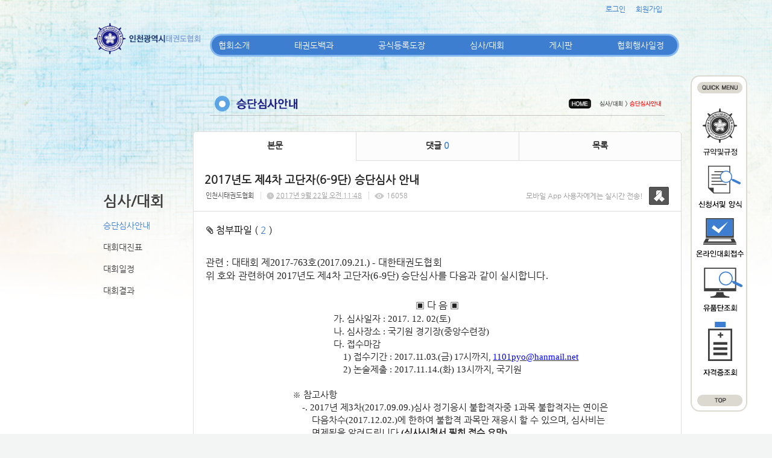

--- FILE ---
content_type: text/html; charset=utf-8
request_url: https://in.smartsm.co.kr/19/?idx=4675503&page=6&search=
body_size: 10789
content:
<!DOCTYPE html>
<html lang="ko"><head>
<title>인천광역시 태권도협회</title>
<meta http-equiv="Content-Type" content="text/html; charset=utf-8">
<meta content="IE=edge" http-equiv="X-UA-Compatible">
	
<link rel="SHORTCUT ICON" href="https://cdn.cocoam.co.kr/upload/20150109/54af894602e82.ico">
<link rel='stylesheet' type='text/css' href='/jquery/css/jquery-ui.css?1755754907'/>
<link id='style_css_pc' rel='stylesheet' type='text/css' href='/css/pc/pc_style.cm?type=menu&code=w20141226549cb460e99a1&no=2363&pos=all&ver=17421960771755754906'/>
<link id='style_css_0' rel='stylesheet' type='text/css' href='//cdncss.cocoam.co.kr/css/pc/style.css?type=menu&code=w20141226549cb460e99a1&no=2363&pos=all&ver=17421960771755754906'/>
<link id='style_css_1' rel='stylesheet' type='text/css' href='//cdncss.cocoam.co.kr/css/icon.css?type=menu&code=w20141226549cb460e99a1&no=2363&pos=all&ver=17421960771755754906'/>
<link id='style_css_2' rel='stylesheet' type='text/css' href='//cdncss.cocoam.co.kr/css/common.css?type=menu&code=w20141226549cb460e99a1&no=2363&pos=all&ver=17421960771755754906'/>
<link id='style_css_3' rel='stylesheet' type='text/css' href='//cdncss.cocoam.co.kr/css/function.css?type=menu&code=w20141226549cb460e99a1&no=2363&pos=all&ver=17421960771755754906'/>
<link rel='stylesheet' type='text/css' href='/jquery/pc/colorbox/css/colorbox.css?1755754907'/>
<link rel='stylesheet' type='text/css' href='/jquery/css/jquery.cocoa.preloader.css?1755754907'/>

<link rel="stylesheet" href="/editor/build/dist/css/editor.css" type="text/css" charset="utf-8"/>
<script type="text/javascript">
var TEST_SERVER = false;
</script>
<script type='text/javascript' src='/jquery/jquery-1.11.0.min.js?1755754907'></script>
<script type='text/javascript' src='/jquery/jquery-ui-1.10.3/jquery-ui.js?1755754907'></script>
<script type='text/javascript' src='/jquery/jquery.autosize.js?1755754907'></script>
<script type='text/javascript' src='/jquery/uploader/js/jquery.iframe-transport.js?1755754907'></script>
<script type='text/javascript' src='/jquery/uploader/js/jquery.fileupload.js?1755754907'></script>
<script type='text/javascript' src='/jquery/jquery.selectbox.js?1755754907'></script>
<script type='text/javascript' src='/jquery/jquery.cocoa.gallery.js?1755754907'></script>
<script type='text/javascript' src='/jquery/jquery.cocoa.latest.js?1755754907'></script>
<script type='text/javascript' src='/jquery/jquery.cocoa.preloader.js?1755754907'></script>
<script type='text/javascript' src='/jquery/jquery.lazyload.min.js?1755754907'></script>
<script type='text/javascript' src='/jquery/pc/colorbox/jquery.colorbox.js?1755754907'></script>
<script type='text/javascript' src='/jquery/pc/jquery.cocoa.placeholder.js?1755754907'></script>
<script type='text/javascript' src='/js/common.js?1755754907'></script>
<script type='text/javascript' src='/js/swfobject.js?1755754907'></script>
<script type='text/javascript' src='/js/pc/common.js?1755754907'></script>
<script type='text/javascript' src='/js/pc/board.js?1755754907'></script>
<script type='text/javascript' src='/js/pc/event.js?1755754907'></script>
<script type='text/javascript' src='/js/pc/calendar.js?1755754907'></script>
<script type='text/javascript' src='/js/pc/guestbook.js?1755754907'></script>
<script type='text/javascript' src='/js/pc/map.js?1755754907'></script>
<script type='text/javascript' src='/js/navermap.js?1755754907'></script>
<script type='text/javascript' src='/js/pc/gallery.js?1755754907'></script>
<script type='text/javascript' src='/js/pc/comment.js?1755754907'></script>
<script type='text/javascript' src='/js/pc/image.js?1755754907'></script>
<script type='text/javascript' src='/js/pc/message.js?1755754907'></script>
<script type='text/javascript' src='/js/pc/search.js?1755754907'></script>
<script type='text/javascript' src='/js/language/language_KR.js?1484205987'></script>
<script type='text/javascript'>
var FILE_UPLOAD_DOMAIN = 'in.smartsm.co.kr';
var UPLOAD_URL = 'https://cdn.cocoam.co.kr/upload/';
var MAIN_URL = 'http://cocoam.co.kr/';
var BACK_URL = 'http://cocoam.co.kr/pc/backpg/';
var JQUERY_URL = '/jquery/';
var EDITOR_FONT_COLOR = '#333';
var IMAGE_EXT = '*.jpg;*.jpeg;*.gif;*.png;*.ico';
var IMAGE_URL = '/img/';
var UP_URL = '/';
var MAIN_CONTENTS_WIDTH = 810;
var CURRENT_URL = '/19/';
var SITE_NO = 2363;
var SITE_URL = 'http://incheontkd.org/';
var CURRENT_MENU_TYPE = '';
var CURRENT_MENU = '19';
var LOGIN_MEMBER = '0';
var IS_THEME_PREVIEW = 'N';
var USE_MESSAGE = 'Y';
var IS_SSL_SITE = true;
var MAP_TYPE = 'google';
$(function(){
	//게시물 뷰 페이지 관련 레이지로드 및 컬러박스
	if($("#article_body").length>0){
	    $("#article_body img")
    	.lazyload({
        	effect : "fadeIn"
    	})
	    .each(function(){
		    /**
		    *A링크가 걸리 이미지인경우 컬러박스 방지 최팀
		    **/
			$(this).addClass('article_img_group').removeAttr('width').removeAttr('height').css("max-width",$("#article_body").width());
		    if($(this).parent().get(0).tagName != 'A'){
				var href = !(!!$(this).attr('data-original'))?$(this).attr('src'):$(this).attr('data-original');
				$(this).colorbox({'rel':'article_img_group','href':href,'opacity':'0.3'});
		    }
		});
	}
});
var DIALOG = []; //생성된 다이얼로그
</script>

<script src="/editor/build/dist/js/editor_loader.js" type="text/javascript" charset="utf-8"></script>
<script src='/jquery/uploadify3/jquery.uploadify.min.js'></script>

<script src="/js/infobubble.js" type="text/javascript"></script>

<script src="https://ssl.daumcdn.net/dmaps/map_js_init/postcode.v2.js"></script>


</head>
<body>

<div class='pc_doc_layout '>
<div class='pc_head_layout_wrap '>
<div class='pc_head_layout_con'>
<div class='pc_layout_item pc_head_layout' data-pos='head' id='pc_head_layout'  data-realWidth='980'>
<div class="layout_section" >
<div class='pc_widget_item' id='w2014123054a2179cbe3a0' ><div class="pc_widget_item_rel"><div class="login_wrap"><ul class="login_btn"><li><a  class=' before_login' href='javascript:;' onclick="pop_login('LzE5Lz9pZHg9NDY3NTUwMyZwYWdlPTYmc2VhcmNoPQ==');">로그인</a></li><li class='gap'><span>&nbsp;</span></li><li><a href='javascript:;' class=' before_join' onclick="pop_join()">회원가입</a></li></ul></div></div></div><br><div class='pc_widget_item' id='w2014123054a2179cc51ed' ><div class="pc_widget_item_rel"><div class='image_wrap paging_N' id="image_show_w2014123054a2179cc51ed" style='font-size: 0;line-height: 0'>	<div class='_image_container' style='font-size: 0;line-height: 0' onmouseover="image_stop_rolling('w2014123054a2179cc51ed')" onmouseout="image_resume_rolling('w2014123054a2179cc51ed')">	<script>	$(function(){		$('#image_show_w2014123054a2179cc51ed').cocoaImage({			data : ["<div class='_img'><img src='https:\/\/cdn.cocoam.co.kr\/upload\/20141226\/549cb84f271b4.png' width='790' height='46' \/><\/div>"],			animation : 'fade',			use_paging : false,			auto_play : true,			speed : 3000,			time : 300,			width : 790,			height : 46		});	});		function hover_image_change(change_src,img_id){			$("#"+img_id).attr("src",change_src);		}	</script>		</div></div></div></div><div class='pc_widget_item' id='w2014123054a2179ccb608' ><div class="pc_widget_item_rel"><div class='image_wrap paging_N' id="image_show_w2014123054a2179ccb608" style='font-size: 0;line-height: 0'>	<div class='_image_container' style='font-size: 0;line-height: 0' onmouseover="image_stop_rolling('w2014123054a2179ccb608')" onmouseout="image_resume_rolling('w2014123054a2179ccb608')">	<script>	$(function(){		$('#image_show_w2014123054a2179ccb608').cocoaImage({			data : ["<div class='_img'><img src='https:\/\/cdn.cocoam.co.kr\/upload\/20141230\/54a2170c8d6ce.png' width='94' height='559' \/><\/div>"],			animation : 'fade',			use_paging : false,			auto_play : true,			speed : 3000,			time : 300,			width : 94,			height : 559		});	});		function hover_image_change(change_src,img_id){			$("#"+img_id).attr("src",change_src);		}	</script>		</div></div></div></div><div class='pc_layout_item' id='w2015022354ea9a4085ec8' onclick=" location.href='/49'"  style='display:inline-block;*display:inline;*zoom:1;cursor:pointer;'><div class="box_layout_section"><script type="text/javascript">$(function(){box_unbind_event('w2015022354ea9a4085ec8');});</script></div></div><div class='pc_layout_item' id='w2015022354ea9a6370bd3' onclick=" location.href='/48'"  style='display:inline-block;*display:inline;*zoom:1;cursor:pointer;'><div class="box_layout_section"><script type="text/javascript">$(function(){box_unbind_event('w2015022354ea9a6370bd3');});</script></div></div><div class='pc_layout_item' id='w2015022354ea9a902597f' onclick=" location.href='/51'"  style='display:inline-block;*display:inline;*zoom:1;cursor:pointer;'><div class="box_layout_section"><script type="text/javascript">$(function(){box_unbind_event('w2015022354ea9a902597f');});</script></div></div><div class='pc_layout_item' id='w2015022354ea9ab1dbd4d' onclick=" var openNewWindow_w2015022354ea9ab1dbd4d = window.open('about:blank');  openNewWindow_w2015022354ea9ab1dbd4d.location.href='http://www.kukkiwon.or.kr/front/pageView.action?cmd=/kor/evaluate/inquiry'"  style='display:inline-block;*display:inline;*zoom:1;cursor:pointer;'><div class="box_layout_section"><script type="text/javascript">$(function(){box_unbind_event('w2015022354ea9ab1dbd4d');});</script></div></div><div class='pc_layout_item' id='w2015022354ea9acb7ec07' onclick=" var openNewWindow_w2015022354ea9acb7ec07 = window.open('about:blank');  openNewWindow_w2015022354ea9acb7ec07.location.href='http://www.kukkiwon.or.kr/front/kor/academy/license_inquiry.action'"  style='display:inline-block;*display:inline;*zoom:1;cursor:pointer;'><div class="box_layout_section"><script type="text/javascript">$(function(){box_unbind_event('w2015022354ea9acb7ec07');});</script></div></div><br><div class='pc_widget_item' id='w2014123054a2179cd1e87' ><div class="pc_widget_item_rel"><ul class="main_menu"><li class=''><a class='frist' href='/2' data-rel='w20141226549cb1ce656e1' id='pulldown_w20141226549cb1ce656e1' data-parent='' >협회소개</a></li><li class='gap'><span>&nbsp;</span></li><li class=''><a class='' href='/10' data-rel='w20141226549cb2623d992' id='pulldown_w20141226549cb2623d992' data-parent='' >태권도백과</a></li><li class='gap'><span>&nbsp;</span></li><li class=''><a class='' href='/15' data-rel='w20141226549cb3d1427d4' id='pulldown_w20141226549cb3d1427d4' data-parent='' >공식등록도장</a></li><li class='gap'><span>&nbsp;</span></li><li class='active'><a class='' href='/19' data-rel='w20141226549cb457903dc' id='pulldown_w20141226549cb457903dc' data-parent='' >심사/대회</a></li><li class='gap'><span>&nbsp;</span></li><li class=''><a class='' href='/25' data-rel='w20141226549cb4aead96b' id='pulldown_w20141226549cb4aead96b' data-parent='' >게시판</a></li><li class='gap'><span>&nbsp;</span></li><li class=''><a class='last' href='/23' data-rel='w20141226549cb49601e53' id='pulldown_w20141226549cb49601e53' data-parent='' >협회행사일정</a></li></ul><div class='pulldown_menu _pulldown_menu' id='pulldown_menu_w20141226549cb1ce656e1' data-rel='w20141226549cb1ce656e1' style='display: none;'><ul><li class='close'><a id='pulldown_w20141226549cb1e228ac1' data-rel='w20141226549cb1e228ac1' data-parent='w20141226549cb1ce656e1' data-haschild='N' class=' first ' href='/2' >회장인사말 </a></li><li class='gap'><span style='display:block;'>|</span></li><li class='close'><a id='pulldown_w20141226549cb1fcd9abc' data-rel='w20141226549cb1fcd9abc' data-parent='w20141226549cb1ce656e1' data-haschild='N' class='  ' href='/3' >연혁 </a></li><li class='gap'><span style='display:block;'>|</span></li><li class='close'><a id='pulldown_w20141226549cb21fab2b3' data-rel='w20141226549cb21fab2b3' data-parent='w20141226549cb1ce656e1' data-haschild='N' class='  ' href='/5' >임원 및 구협회장 명단 </a></li><li class='gap'><span style='display:block;'>|</span></li><li class='close'><a id='pulldown_w20141226549cb22d9a808' data-rel='w20141226549cb22d9a808' data-parent='w20141226549cb1ce656e1' data-haschild='N' class='  ' href='/6' >각종위원회 명단 </a></li><li class='gap'><span style='display:block;'>|</span></li><li class='close'><a id='pulldown_w2015100656133be6491b3' data-rel='w2015100656133be6491b3' data-parent='w20141226549cb1ce656e1' data-haschild='N' class='  ' href='/54' >고문,자문,지도위원 명단 </a></li><li class='gap'><span style='display:block;'>|</span></li><li class='close'><a id='pulldown_w20141226549cb24e1d421' data-rel='w20141226549cb24e1d421' data-parent='w20141226549cb1ce656e1' data-haschild='N' class='  last' href='/8' >오시는길 </a></li></ul></div><div class='pulldown_menu _pulldown_menu' id='pulldown_menu_w20141226549cb2623d992' data-rel='w20141226549cb2623d992' style='display: none;'><ul><li class='close'><a id='pulldown_w20141226549cb270d45bf' data-rel='w20141226549cb270d45bf' data-parent='w20141226549cb2623d992' data-haschild='N' class=' first ' href='/10' >태권도역사 </a></li><li class='gap'><span style='display:block;'>|</span></li><li class='close'><a id='pulldown_w20141226549cb3a064a06' data-rel='w20141226549cb3a064a06' data-parent='w20141226549cb2623d992' data-haschild='N' class='  ' href='/11' >태권도용어 </a></li><li class='gap'><span style='display:block;'>|</span></li><li class='close'><a id='pulldown_w20141226549cb3a9c66b0' data-rel='w20141226549cb3a9c66b0' data-parent='w20141226549cb2623d992' data-haschild='N' class='  last' href='/12' >태권도란? </a></li></ul></div><div class='pulldown_menu _pulldown_menu' id='pulldown_menu_w20141226549cb3d1427d4' data-rel='w20141226549cb3d1427d4' style='display: none;'><ul><li class='close'><a id='pulldown_w20141226549cb3f758f3f' data-rel='w20141226549cb3f758f3f' data-parent='w20141226549cb3d1427d4' data-haschild='N' class=' first ' href='/15' >협회등록안내 </a></li><li class='gap'><span style='display:block;'>|</span></li><li class='close'><a id='pulldown_w20141226549cb40b407b2' data-rel='w20141226549cb40b407b2' data-parent='w20141226549cb3d1427d4' data-haschild='N' class='  ' href='/16' >도장등록절차 신청양식 </a></li><li class='gap'><span style='display:block;'>|</span></li><li class='close'><a id='pulldown_w20141226549cb43ae27ff' data-rel='w20141226549cb43ae27ff' data-parent='w20141226549cb3d1427d4' data-haschild='N' class='  last' href='/17' >공식등록도장 </a></li></ul></div><div class='pulldown_menu _pulldown_menu' id='pulldown_menu_w20141226549cb457903dc' data-rel='w20141226549cb457903dc' style='display: none;'><ul><li class='close'><a id='pulldown_w20141226549cb460e99a1' data-rel='w20141226549cb460e99a1' data-parent='w20141226549cb457903dc' data-haschild='N' class=' first ' href='/19' >승단심사안내 </a></li><li class='gap'><span style='display:block;'>|</span></li><li class='close'><a id='pulldown_w20141226549cb4894acb7' data-rel='w20141226549cb4894acb7' data-parent='w20141226549cb457903dc' data-haschild='N' class='  ' href='/22' >대회대진표 </a></li><li class='gap'><span style='display:block;'>|</span></li><li class='close'><a id='pulldown_w20141226549cb4742dcbd' data-rel='w20141226549cb4742dcbd' data-parent='w20141226549cb457903dc' data-haschild='N' class='  ' href='/20' >대회일정 </a></li><li class='gap'><span style='display:block;'>|</span></li><li class='close'><a id='pulldown_w201606215768ed7388e7b' data-rel='w201606215768ed7388e7b' data-parent='w20141226549cb457903dc' data-haschild='N' class='  last' href='/55' >대회결과 </a></li></ul></div><div class='pulldown_menu _pulldown_menu' id='pulldown_menu_w20141226549cb4aead96b' data-rel='w20141226549cb4aead96b' style='display: none;'><ul><li class='close'><a id='pulldown_w20141226549cb4b5f2991' data-rel='w20141226549cb4b5f2991' data-parent='w20141226549cb4aead96b' data-haschild='N' class=' first ' href='/25' >공지사항 </a></li><li class='gap'><span style='display:block;'>|</span></li><li class='close'><a id='pulldown_w20141226549cb4cce4bb5' data-rel='w20141226549cb4cce4bb5' data-parent='w20141226549cb4aead96b' data-haschild='N' class='  ' href='/27' >구인/구직 </a></li><li class='gap'><span style='display:block;'>|</span></li><li class='close'><a id='pulldown_w20141226549cb4d52f009' data-rel='w20141226549cb4d52f009' data-parent='w20141226549cb4aead96b' data-haschild='N' class='  ' href='/28' >묻고답하기 </a></li><li class='gap'><span style='display:block;'>|</span></li><li class='close'><a id='pulldown_w20141226549cb4e456827' data-rel='w20141226549cb4e456827' data-parent='w20141226549cb4aead96b' data-haschild='N' class='  ' href='/29' >자주묻는질문 </a></li><li class='gap'><span style='display:block;'>|</span></li><li class='close'><a id='pulldown_w20141226549cb4fa92ae9' data-rel='w20141226549cb4fa92ae9' data-parent='w20141226549cb4aead96b' data-haschild='N' class='  ' href='/31' >사진자료실 </a></li><li class='gap'><span style='display:block;'>|</span></li><li class='close'><a id='pulldown_w20141226549cb4f1d6621' data-rel='w20141226549cb4f1d6621' data-parent='w20141226549cb4aead96b' data-haschild='N' class='  ' href='/30' >동영상자료실 </a></li><li class='gap'><span style='display:block;'>|</span></li><li class='close'><a id='pulldown_w202001205e2511f604848' data-rel='w202001205e2511f604848' data-parent='w20141226549cb4aead96b' data-haschild='N' class='  last' href='/56' >게시판 </a></li></ul></div><script>var pulldown_wrap =  $("<div id='pulldown_w2014123054a2179cd1e87'/>");	var pulldown_norelation_closetimer = null;	var pulldown_relation_closetimer = null;	var current_pulldown = null;	var timeout = 0;	var current_pulldown_id = new Array();	function pulldown_open(o){		pulldown_relation_canceltimer();		var rel = o.attr('data-rel');		var parent = o.attr('data-parent');		var o_pos = o.offset();		var o_x = o_pos.left,			o_y = o_pos.top,			o_pl = o.css('padding-left'),			o_h = o.parent().height(),			o_w = o.parent().width(),			pulldown = $('#pulldown_menu_' + rel);		var pulldown_w = pulldown.width(),			pullfown_h = pulldown.height();		if(pulldown_wrap.find('#pulldown_menu_' + rel).length == 0)			pulldown.appendTo(pulldown_wrap);		if($.inArray(rel, current_pulldown_id) == -1){			current_pulldown_id.push(rel);		}		pulldown_norelation_timer(rel);		if(parent == ''){			o_pl = Math.round(o_pl.replace("px", ""));			pulldown.css({'top' : o_y + o_h - 1, 'left' : (o_x + o_pl)}).show();		}else			pulldown.css({'top' : o_y, 'left' : o_x + (o_w) - 10}).show();		current_pulldown = pulldown;	}	function pulldown_norelation_timer(id){		pulldown_norelation_canceltimer();		pulldown_norelation_closetimer = setTimeout(			function(){				pulldown_norelation_close(id);			}, timeout);	}	function pulldown_norelation_close(id){		$.each(current_pulldown_id, function(e, v){			if(!check_pulldown_parent(id, v)){				$('#pulldown_menu_' + v).hide();				$('#pulldown_' + v).removeClass('active');				removeArrayItem(v, current_pulldown_id);			}		});	}	function check_pulldown_parent(id, target){		if(id == target) return true;		var flag = false;		var parent_id = $('#pulldown_' + id).attr('data-parent');		if(parent_id != '' && typeof parent_id != 'undefined' && parent_id != 'undefined'){			flag = check_pulldown_parent(parent_id, target);		}		return flag;	}	function pulldown_norelation_canceltimer(){		if(pulldown_norelation_closetimer){			clearTimeout(pulldown_norelation_closetimer);			pulldown_norelation_closetimer = null;		}	}	function pulldown_relation_timer(id){		pulldown_relation_canceltimer();		pulldown_relation_closetimer = setTimeout(			function(){				pulldown_relation_close(id);			}, timeout);	}	function pulldown_relation_close(id){		pulldown_close();	}	function pulldown_relation_canceltimer(){		if(pulldown_relation_closetimer){			clearTimeout(pulldown_relation_closetimer);			pulldown_relation_closetimer = null;		}	}	function pulldown_close(){		$('._pulldown_menu a').removeClass('active');		$('._pulldown_menu').each(function(){			$(this).hide();			var id = $(this).attr('data-rel');			removeArrayItem(id, current_pulldown_id);		});	}	function relation_active(id){		$('#pulldown_' + id).addClass('active');		var parent_id = $('#pulldown_' + id).attr('data-parent');		if(parent_id != '' && typeof parent_id != 'undefined' && parent_id != 'undefined'){			relation_active(parent_id);		}	}	document.onclick = pulldown_close;	$(function(){		$('body').append(pulldown_wrap);		$('#w2014123054a2179cd1e87 ul.main_menu a')			.bind('mouseenter', function(){				pulldown_close();				pulldown_open($(this));			})			.bind('mouseleave', function(){				var id = $(this).attr('data-rel');				pulldown_relation_timer(id);			});		$('._pulldown_menu').each(function(){			$(this).bind('mouseenter', function(){					var id = $(this).attr('data-rel');					pulldown_relation_canceltimer();					pulldown_norelation_close(id);				})				.bind('mouseleave', function(){					var id = $(this).attr('data-rel');					pulldown_relation_timer(id);				});			$(this).find('a').each(function(){				$(this).bind('mouseenter', function(){					if(!$(this).hasClass('active')) $(this).addClass('active');					var id = $(this).attr('data-rel');					var child = $(this).attr('data-haschild');					setTimeout(function(){						pulldown_relation_canceltimer();						$('._pulldown_menu a').removeClass('active');						relation_active(id);						if(child == 'Y')							pulldown_open($('#pulldown_' + id));						else{							pulldown_norelation_timer(id);						}					}, 10);				});			});		});	});</script></div></div><div class='pc_widget_item' id='w2014123054a2179cd87ef' ><div class="pc_widget_item_rel"><div class='image_wrap paging_N' id="image_show_w2014123054a2179cd87ef" style='font-size: 0;line-height: 0'>	<div class='_image_container' style='font-size: 0;line-height: 0' onmouseover="image_stop_rolling('w2014123054a2179cd87ef')" onmouseout="image_resume_rolling('w2014123054a2179cd87ef')">	<script>	$(function(){		$('#image_show_w2014123054a2179cd87ef').cocoaImage({			data : ["<div class='_img'><a href='\/' ><img src='https:\/\/cdn.cocoam.co.kr\/upload\/20141226\/549cd394d1c49.png' width='179' height='55' \/><\/a><\/div>"],			animation : 'fade',			use_paging : false,			auto_play : true,			speed : 3000,			time : 300,			width : 179,			height : 55		});	});		function hover_image_change(change_src,img_id){			$("#"+img_id).attr("src",change_src);		}	</script>		</div></div></div></div><br><div class='pc_widget_item' id='w2014123054a2179cdf009' ><div class="pc_widget_item_rel"><div class="login_wrap"><ul class="login_btn"></ul></div></div></div>
</div>
</div>
</div>
</div>
<div class='pc_main_layout_wrap'>
<div class='pc_main_layout_con'>
<div class='pc_layout_item pc_main_layout' data-pos='main' id='pc_main_layout'>
<div class='pc_layout_item pc_left_layout ' data-pos='left'  id='pc_left_layout' data-realWidth='170'>
<div class="layout_section" >
<div class='pc_widget_item' id='w2014123054a217b3bcc86' ><div class="pc_widget_item_rel"><div class='submenu_wrap'>	<div class="sub_menu_title" style="display:;">심사/대회</div>	<div id="sub_menu_w2014123054a217b3bcc86"><ul><li class='open'><a class='active' href='/19/' >승단심사안내</a></li><li class='gap'><span style='display:block;'>|</span></li><li class='close'><a class='' href='/22/' >대회대진표</a></li><li class='gap'><span style='display:block;'>|</span></li><li class='close'><a class='' href='/20/' >대회일정</a></li><li class='gap'><span style='display:block;'>|</span></li><li class='close'><a class='' href='/55/' >대회결과</a></li></ul></div></div></div></div>
</div>
</div>
<div class='pc_layout_item pc_contents_layout' data-pos='contents' id='pc_contents_layout' data-realWidth='810'>
<div class='layout_section'>
<div class='pc_widget_item' id='w2015010954af40367203d' ><div class="pc_widget_item_rel"><div class='image_wrap paging_N' id="image_show_w2015010954af40367203d" style='font-size: 0;line-height: 0'>	<div class='_image_container' style='font-size: 0;line-height: 0' onmouseover="image_stop_rolling('w2015010954af40367203d')" onmouseout="image_resume_rolling('w2015010954af40367203d')">	<script>	$(function(){		$('#image_show_w2015010954af40367203d').cocoaImage({			data : ["<div class='_img'><img src='https:\/\/cdn.cocoam.co.kr\/upload\/site_pc\/2363\/552342055c0ed.png' width='811' height='114' \/><\/div>"],			animation : 'fade',			use_paging : false,			auto_play : true,			speed : 3000,			time : 300,			width : 811,			height : 114		});	});		function hover_image_change(change_src,img_id){			$("#"+img_id).attr("src",change_src);		}	</script>		</div></div></div></div><div class='pc_widget_item' id='w2015010954af4147ccf8f' ><div class="pc_widget_item_rel"><!--완료문구 커스터아미징 - LSY --><!--최신글에 new 아이콘 출력되도록 변경 LSY--><style>	.new_type_img{		background: rgba(0, 0, 0, 0) url("/img/new_item.png") no-repeat scroll 0 0;		display: inline-block;		height: 15px;		line-height: 1.2em;		margin-bottom: -3px;		margin-right: 5px;		margin-bottom: -5px;		overflow: hidden;		text-indent: -9999px;		vertical-align: baseline;		width: 15px;	}</style><div class="board_view">			<div class="main_tab noborder">			<ul class="div-3">				<li><a href="" class="active">본문</a></li>									<li><a href="#comment_list_w2015010954af4147ccf8f">댓글 <span class="brand_color" id='comment_cnt_w2015010954af4147ccf8f'>0</span></a></li>									<li><a href="/19/?page=6&search=">목록</a></li>			</ul>		</div>    <div id="board_print">		<div class="article_view_head">			<div class="article_title">									<h1>2017년도&nbsp;제4차&nbsp;고단자(6-9단)&nbsp;승단심사&nbsp;안내</h1>								<div class="article_info">					<dl>																					<dd><a href='javascript:;' onclick='move_message_view(4154)'>인천시태권도협회</a></dd>																										<dd><span class="cocoaicon f22px">C</span> <abbr title='2017년 9월 22일 금요일 오전 11:48'>2017년 9월 22일 오전 11:48</abbr></dd>																			<dd><span class="cocoaicon f22px">e</span> 16058</dd>											</dl>				</div>									<div class="message">						<p class="app_message"><span>모바일 App 사용자에게는 실시간 전송!</span><a href="javascript:;" onclick='move_message_view(4154)'></a></p>						<a class="message_btn" href=""><span></span></a>					</div>							</div>			<div class="article_control">									<a class="up_file" onclick="$('#file_list').toggle(200);"><span class="cocoaicon">c</span> 첨부파일 ( <span class="brand_color">2</span> )</a>					<ul class="file_list" style='display:none' id="file_list" ><li class=''><a class='cocoam_file_a' onclick="hidden_frame.location.href='/mobile/board_file_down.cm?idx=33710&article_idx=4675503&key=ab993a6c01583acfa8005b604aad33b7'" href='javascript:;'>2017 4차 고단자(6-9단) 승단심사 요강.hwp / <span>24 KB</span></a></li><li class='last_file_item'><a class='cocoam_file_a' onclick="hidden_frame.location.href='/mobile/board_file_down.cm?idx=33711&article_idx=4675503&key=ab993a6c01583acfa8005b604aad33b7'" href='javascript:;'>고단자 심사신청서 양식.hwp / <span>22 KB</span></a></li></ul>								<ul class="article_btn">																			</ul>			</div>		</div>		<div class="article_body" id="article_body">			<!--			<img src="/img/ob/ob2_bg.png" width="100%" />			-->			<p class="0" style="line-height: 150%; mso-pagination: none; mso-padding-alt: 0.0pt 0.0pt 0.0pt 0.0pt;"><span style="letter-spacing: 0.1pt; font-size: 12pt; mso-fareast-font-family: 굴림;">관련 </span><span lang="EN-US" style="letter-spacing: 0.1pt; font-family: 굴림; font-size: 12pt; mso-ascii-font-family: 굴림; mso-font-width: 100%; mso-text-raise: 0.0pt;">: </span><span style="letter-spacing: 0.1pt; font-size: 12pt; mso-fareast-font-family: 굴림;">대태회 제</span><span lang="EN-US" style="letter-spacing: 0.1pt; font-family: 굴림; font-size: 12pt; mso-ascii-font-family: 굴림; mso-font-width: 100%; mso-text-raise: 0.0pt;">2017-763</span><span style="letter-spacing: 0.1pt; font-size: 12pt; mso-fareast-font-family: 굴림;">호</span><span lang="EN-US" style="letter-spacing: 0.1pt; font-family: 굴림; font-size: 12pt; mso-ascii-font-family: 굴림; mso-font-width: 100%; mso-text-raise: 0.0pt;">(2017.09.21.) - </span><span style="letter-spacing: 0.1pt; font-size: 12pt; mso-fareast-font-family: 굴림;">대한태권도협회</span></p><p class="0" style="line-height: 150%; mso-pagination: none; mso-padding-alt: 0.0pt 0.0pt 0.0pt 0.0pt;"><span style="letter-spacing: 0.1pt; font-size: 12pt; mso-fareast-font-family: 굴림;">위 호와 관련하여 </span><span lang="EN-US" style="letter-spacing: 0.1pt; font-family: 굴림; font-size: 12pt; mso-ascii-font-family: 굴림; mso-font-width: 100%; mso-text-raise: 0.0pt;">2017</span><span style="letter-spacing: 0.1pt; font-size: 12pt; mso-fareast-font-family: 굴림;">년도 제</span><span lang="EN-US" style="letter-spacing: 0.1pt; font-family: 굴림; font-size: 12pt; mso-ascii-font-family: 굴림; mso-font-width: 100%; mso-text-raise: 0.0pt;">4</span><span style="letter-spacing: 0.1pt; font-size: 12pt; mso-fareast-font-family: 굴림;">차 고단자</span><span lang="EN-US" style="letter-spacing: 0.1pt; font-family: 굴림; font-size: 12pt; mso-ascii-font-family: 굴림; mso-font-width: 100%; mso-text-raise: 0.0pt;">(6-9</span><span style="letter-spacing: 0.1pt; font-size: 12pt; mso-fareast-font-family: 굴림;">단</span><span lang="EN-US" style="letter-spacing: 0.1pt; font-family: 굴림; font-size: 12pt; mso-ascii-font-family: 굴림; mso-font-width: 100%; mso-text-raise: 0.0pt;">) </span><span style="letter-spacing: 0.1pt; font-size: 12pt; mso-fareast-font-family: 굴림;">승단심사를 다음과 같이 실시합니다</span><span lang="EN-US" style="letter-spacing: 0.1pt; font-family: 굴림; font-size: 12pt; mso-ascii-font-family: 굴림; mso-font-width: 100%; mso-text-raise: 0.0pt;">.</span></p><p class="0" style="text-align: center; -ms-word-break: keep-all; mso-pagination: none; mso-padding-alt: 0.0pt 0.0pt 0.0pt 0.0pt;"><span style="letter-spacing: 0pt; font-size: 12pt; mso-font-width: 100%; mso-text-raise: 0.0pt; mso-fareast-font-family: 굴림; mso-hansi-font-family: 굴림;"><br></span></p><p class="0" style="text-align: center; -ms-word-break: keep-all; mso-pagination: none; mso-padding-alt: 0.0pt 0.0pt 0.0pt 0.0pt;"><span style="letter-spacing: 0pt; font-size: 12pt; mso-font-width: 100%; mso-text-raise: 0.0pt; mso-fareast-font-family: 굴림; mso-hansi-font-family: 굴림;">▣ </span><span style="font-size: 12pt; mso-fareast-font-family: 굴림;">다      음 </span><span style="letter-spacing: 0pt; font-size: 12pt; mso-font-width: 100%; mso-text-raise: 0.0pt; mso-fareast-font-family: 굴림; mso-hansi-font-family: 굴림;">▣</span></p><p class="0" style="line-height: 150%; mso-pagination: none; mso-padding-alt: 0.0pt 0.0pt 0.0pt 0.0pt;"><span lang="EN-US" style="font-family: 굴림; font-size: 11pt;">&nbsp;&nbsp;&nbsp;&nbsp;&nbsp;&nbsp;&nbsp;&nbsp;&nbsp;&nbsp;&nbsp;&nbsp;&nbsp;&nbsp;&nbsp;&nbsp;&nbsp;&nbsp;&nbsp;&nbsp;&nbsp;&nbsp;&nbsp;&nbsp;&nbsp;&nbsp;&nbsp;&nbsp;&nbsp;&nbsp;&nbsp;&nbsp;&nbsp;&nbsp;&nbsp;&nbsp;&nbsp;&nbsp;&nbsp;&nbsp;&nbsp;&nbsp;&nbsp;&nbsp;&nbsp;&nbsp;&nbsp;&nbsp;&nbsp;&nbsp;&nbsp;&nbsp;&nbsp;</span><span style="font-size: 11pt; mso-fareast-font-family: 굴림;">가</span><span lang="EN-US" style="letter-spacing: 0pt; font-family: 굴림; font-size: 11pt; mso-ascii-font-family: 굴림; mso-font-width: 100%; mso-text-raise: 0.0pt;">. </span><span style="font-size: 11pt; mso-fareast-font-family: 굴림;">심사일자 </span><span lang="EN-US" style="letter-spacing: 0pt; font-family: 굴림; font-size: 11pt; mso-ascii-font-family: 굴림; mso-font-width: 100%; mso-text-raise: 0.0pt;">: 2017. 12. 02(</span><span style="font-size: 11pt; mso-fareast-font-family: 굴림;">토</span><span lang="EN-US" style="letter-spacing: 0pt; font-family: 굴림; font-size: 11pt; mso-ascii-font-family: 굴림; mso-font-width: 100%; mso-text-raise: 0.0pt;">)</span></p><p class="0" style="text-align: left; line-height: 150%; -ms-word-break: keep-all; mso-pagination: none; mso-padding-alt: 0.0pt 0.0pt 0.0pt 0.0pt;"><span lang="EN-US" style="font-family: 굴림; font-size: 11pt;">&nbsp;&nbsp;&nbsp;&nbsp;&nbsp;&nbsp;&nbsp;&nbsp;&nbsp;&nbsp;&nbsp;&nbsp;&nbsp;&nbsp;&nbsp;&nbsp;&nbsp;&nbsp;&nbsp;&nbsp;&nbsp;&nbsp;&nbsp;&nbsp;&nbsp;&nbsp;&nbsp;&nbsp;&nbsp;&nbsp;&nbsp;&nbsp;&nbsp;&nbsp;&nbsp;&nbsp;&nbsp;&nbsp;&nbsp;&nbsp;&nbsp;&nbsp;&nbsp;&nbsp;&nbsp;&nbsp;&nbsp;&nbsp;&nbsp;&nbsp;&nbsp;&nbsp; </span><span style="font-size: 11pt; mso-fareast-font-family: 굴림;">나</span><span lang="EN-US" style="letter-spacing: 0pt; font-family: 굴림; font-size: 11pt; mso-ascii-font-family: 굴림; mso-font-width: 100%; mso-text-raise: 0.0pt;">. </span><span style="font-size: 11pt; mso-fareast-font-family: 굴림;">심사장소 </span><span lang="EN-US" style="letter-spacing: 0pt; font-family: 굴림; font-size: 11pt; mso-ascii-font-family: 굴림; mso-font-width: 100%; mso-text-raise: 0.0pt;">: </span><span style="font-size: 11pt; mso-fareast-font-family: 굴림;">국기원 경기장</span><span lang="EN-US" style="letter-spacing: 0pt; font-family: 굴림; font-size: 11pt; mso-ascii-font-family: 굴림; mso-font-width: 100%; mso-text-raise: 0.0pt;">(</span><span style="font-size: 11pt; mso-fareast-font-family: 굴림;">중앙수련장</span><span lang="EN-US" style="letter-spacing: 0pt; font-family: 굴림; font-size: 11pt; mso-ascii-font-family: 굴림; mso-font-width: 100%; mso-text-raise: 0.0pt;">)</span></p><p class="0" style="text-align: left; line-height: 150%; -ms-word-break: keep-all; mso-pagination: none; mso-padding-alt: 0.0pt 0.0pt 0.0pt 0.0pt;"><span lang="EN-US" style="font-family: 굴림; font-size: 11pt;">&nbsp;&nbsp;&nbsp;&nbsp;&nbsp;&nbsp;&nbsp;&nbsp;&nbsp;&nbsp;&nbsp;&nbsp;&nbsp;&nbsp;&nbsp;&nbsp;&nbsp;&nbsp;&nbsp;&nbsp;&nbsp;&nbsp;&nbsp;&nbsp;&nbsp;&nbsp;&nbsp;&nbsp;&nbsp;&nbsp;&nbsp;&nbsp;&nbsp;&nbsp;&nbsp;&nbsp;&nbsp;&nbsp;&nbsp;&nbsp;&nbsp;&nbsp;&nbsp;&nbsp;&nbsp;&nbsp;&nbsp;&nbsp;&nbsp;&nbsp;&nbsp;&nbsp; </span><span style="font-size: 11pt; mso-fareast-font-family: 굴림;">다</span><span lang="EN-US" style="letter-spacing: 0pt; font-family: 굴림; font-size: 11pt; mso-ascii-font-family: 굴림; mso-font-width: 100%; mso-text-raise: 0.0pt;">. </span><span style="font-size: 11pt; mso-fareast-font-family: 굴림;">접수마감</span></p><p class="0" style="text-align: left; line-height: 150%; -ms-word-break: keep-all; mso-pagination: none; mso-padding-alt: 0.0pt 0.0pt 0.0pt 0.0pt;"><span lang="EN-US" style="font-family: 굴림; font-size: 11pt;">&nbsp;&nbsp;&nbsp;&nbsp;&nbsp;&nbsp;&nbsp;&nbsp;&nbsp;&nbsp;&nbsp;&nbsp;&nbsp;&nbsp;&nbsp;&nbsp;&nbsp;&nbsp;&nbsp;&nbsp;&nbsp;&nbsp;&nbsp;&nbsp;&nbsp;&nbsp;&nbsp;&nbsp;&nbsp;&nbsp;&nbsp;&nbsp;&nbsp;&nbsp;&nbsp;&nbsp;&nbsp;&nbsp;&nbsp;&nbsp;&nbsp;&nbsp;&nbsp;&nbsp;&nbsp;&nbsp;&nbsp;&nbsp;&nbsp;&nbsp;&nbsp;&nbsp;&nbsp;&nbsp;&nbsp;&nbsp; </span><span lang="EN-US" style="letter-spacing: 0pt; font-family: 굴림; font-size: 11pt; mso-ascii-font-family: 굴림; mso-font-width: 100%; mso-text-raise: 0.0pt;">1) </span><span style="font-size: 11pt; mso-fareast-font-family: 굴림;">접수기간 </span><span lang="EN-US" style="letter-spacing: 0pt; font-family: 굴림; font-size: 11pt; mso-ascii-font-family: 굴림; mso-font-width: 100%; mso-text-raise: 0.0pt;">: </span><span lang="EN-US" style="letter-spacing: -0.2pt; font-family: 굴림; font-size: 11pt; mso-ascii-font-family: 굴림; mso-font-width: 100%; mso-text-raise: 0.0pt;">2017.11.03.(</span><span style="letter-spacing: -0.2pt; font-size: 11pt; mso-fareast-font-family: 굴림;">금</span><span lang="EN-US" style="letter-spacing: -0.2pt; font-family: 굴림; font-size: 11pt; mso-ascii-font-family: 굴림; mso-font-width: 100%; mso-text-raise: 0.0pt;">) 17</span><span style="letter-spacing: -0.2pt; font-size: 11pt; mso-fareast-font-family: 굴림;">시까지</span><span lang="EN-US" style="letter-spacing: -0.2pt; font-family: 굴림; font-size: 11pt; mso-ascii-font-family: 굴림; mso-font-width: 100%; mso-text-raise: 0.0pt;">,</span><span lang="EN-US" style="font-family: 굴림; font-size: 11pt;"> </span><a href="mailto:1101pyo@hanmail.net"><u style="text-underline: #0000ff single;"><span lang="EN-US" style="color: rgb(0, 0, 255); letter-spacing: 0pt; font-family: 굴림; font-size: 11pt; mso-ascii-font-family: 굴림; mso-font-width: 100%; mso-text-raise: 0.0pt;">1101pyo@hanmail.net</span></u></a></p><p class="0" style="text-align: left; line-height: 150%; -ms-word-break: keep-all; mso-pagination: none; mso-padding-alt: 0.0pt 0.0pt 0.0pt 0.0pt;"><span lang="EN-US" style="font-family: 굴림; font-size: 11pt;">&nbsp;&nbsp;&nbsp;&nbsp;&nbsp;&nbsp;&nbsp;&nbsp;&nbsp;&nbsp;&nbsp;&nbsp;&nbsp;&nbsp;&nbsp;&nbsp;&nbsp;&nbsp;&nbsp;&nbsp;&nbsp;&nbsp;&nbsp;&nbsp;&nbsp;&nbsp;&nbsp;&nbsp;&nbsp;&nbsp;&nbsp;&nbsp;&nbsp;&nbsp;&nbsp;&nbsp;&nbsp;&nbsp;&nbsp;&nbsp;&nbsp;&nbsp;&nbsp;&nbsp;&nbsp;&nbsp;&nbsp;&nbsp;&nbsp;&nbsp;&nbsp;&nbsp;&nbsp;&nbsp;&nbsp;&nbsp; </span><span lang="EN-US" style="letter-spacing: 0pt; font-family: 굴림; font-size: 11pt; mso-ascii-font-family: 굴림; mso-font-width: 100%; mso-text-raise: 0.0pt;">2) </span><span style="font-size: 11pt; mso-fareast-font-family: 굴림;">논술제출 </span><span lang="EN-US" style="letter-spacing: 0pt; font-family: 굴림; font-size: 11pt; mso-ascii-font-family: 굴림; mso-font-width: 100%; mso-text-raise: 0.0pt;">: 2017.11.14.(</span><span style="font-size: 11pt; mso-fareast-font-family: 굴림;">화</span><span lang="EN-US" style="letter-spacing: 0pt; font-family: 굴림; font-size: 11pt; mso-ascii-font-family: 굴림; mso-font-width: 100%; mso-text-raise: 0.0pt;">) 13</span><span style="font-size: 11pt; mso-fareast-font-family: 굴림;">시까지</span><span lang="EN-US" style="letter-spacing: 0pt; font-family: 굴림; font-size: 11pt; mso-ascii-font-family: 굴림; mso-font-width: 100%; mso-text-raise: 0.0pt;">, </span><span style="font-size: 11pt; mso-fareast-font-family: 굴림;">국기원</span></p><p class="0" style="line-height: 150%; mso-pagination: none; mso-padding-alt: 0.0pt 0.0pt 0.0pt 0.0pt;">  <!--[if !supportEmptyParas]-->&nbsp;<!--[endif]-->  <o:p></o:p></p><p class="0" style="line-height: 150%; mso-pagination: none; mso-padding-alt: 0.0pt 0.0pt 0.0pt 0.0pt;"><span lang="EN-US" style="font-family: 굴림; font-size: 11pt;">&nbsp;&nbsp;&nbsp;&nbsp;&nbsp;&nbsp;&nbsp;&nbsp;&nbsp;&nbsp;&nbsp;&nbsp;&nbsp;&nbsp;&nbsp;&nbsp;&nbsp;&nbsp;&nbsp;&nbsp;&nbsp;&nbsp;&nbsp;&nbsp;&nbsp;&nbsp;&nbsp;&nbsp;&nbsp;&nbsp;&nbsp;&nbsp;&nbsp;&nbsp;&nbsp; </span><span style="letter-spacing: 0pt; font-size: 11pt; mso-font-width: 100%; mso-text-raise: 0.0pt; mso-fareast-font-family: 굴림; mso-hansi-font-family: 굴림;">※ </span><span style="font-size: 11pt; mso-fareast-font-family: 굴림;">참고사항 </span></p><p class="0" style="line-height: 150%; mso-pagination: none; mso-padding-alt: 0.0pt 0.0pt 0.0pt 0.0pt;"><span lang="EN-US" style="font-family: 굴림; font-size: 11pt;">&nbsp;&nbsp;&nbsp;&nbsp;&nbsp;&nbsp;&nbsp;&nbsp;&nbsp;&nbsp;&nbsp;&nbsp;&nbsp;&nbsp;&nbsp;&nbsp;&nbsp;&nbsp;&nbsp;&nbsp;&nbsp;&nbsp;&nbsp;&nbsp;&nbsp;&nbsp;&nbsp;&nbsp;&nbsp;&nbsp;&nbsp;&nbsp;&nbsp;&nbsp;&nbsp;&nbsp;&nbsp;&nbsp;&nbsp; </span><span lang="EN-US" style="letter-spacing: 0pt; font-family: 굴림; font-size: 11pt; mso-ascii-font-family: 굴림; mso-font-width: 100%; mso-text-raise: 0.0pt;">-. 2017</span><span style="font-size: 11pt; mso-fareast-font-family: 굴림;">년 제</span><span lang="EN-US" style="letter-spacing: 0pt; font-family: 굴림; font-size: 11pt; mso-ascii-font-family: 굴림; mso-font-width: 100%; mso-text-raise: 0.0pt;">3</span><span style="font-size: 11pt; mso-fareast-font-family: 굴림;">차</span><span lang="EN-US" style="letter-spacing: 0pt; font-family: 굴림; font-size: 11pt; mso-ascii-font-family: 굴림; mso-font-width: 100%; mso-text-raise: 0.0pt;">(2017.09.09.)</span><span style="font-size: 11pt; mso-fareast-font-family: 굴림;">심사 정기응시 불합격자중 </span><span lang="EN-US" style="letter-spacing: 0pt; font-family: 굴림; font-size: 11pt; mso-ascii-font-family: 굴림; mso-font-width: 100%; mso-text-raise: 0.0pt;">1</span><span style="font-size: 11pt; mso-fareast-font-family: 굴림;">과목 불합격자는 연이은 </span></p><p class="0" style="line-height: 150%; mso-pagination: none; mso-padding-alt: 0.0pt 0.0pt 0.0pt 0.0pt;"><span lang="EN-US" style="font-family: 굴림; font-size: 11pt;">&nbsp;&nbsp;&nbsp;&nbsp;&nbsp;&nbsp;&nbsp;&nbsp;&nbsp;&nbsp;&nbsp;&nbsp;&nbsp;&nbsp;&nbsp;&nbsp;&nbsp;&nbsp;&nbsp;&nbsp;&nbsp;&nbsp;&nbsp;&nbsp;&nbsp;&nbsp;&nbsp;&nbsp;&nbsp;&nbsp;&nbsp;&nbsp;&nbsp;&nbsp;&nbsp;&nbsp;&nbsp;&nbsp;&nbsp;&nbsp;&nbsp;&nbsp;&nbsp; </span><span style="font-size: 11pt; mso-fareast-font-family: 굴림;">다음차수</span><span lang="EN-US" style="letter-spacing: 0pt; font-family: 굴림; font-size: 11pt; mso-ascii-font-family: 굴림; mso-font-width: 100%; mso-text-raise: 0.0pt;">(2017.12.02.)</span><span style="font-size: 11pt; mso-fareast-font-family: 굴림;">에 한하여 불합격 과목만 재응시 할 수 있으며</span><span lang="EN-US" style="letter-spacing: 0pt; font-family: 굴림; font-size: 11pt; mso-ascii-font-family: 굴림; mso-font-width: 100%; mso-text-raise: 0.0pt;">, </span><span style="font-size: 11pt; mso-fareast-font-family: 굴림;">심사비는 </span></p><p class="0" style="line-height: 150%; mso-pagination: none; mso-padding-alt: 0.0pt 0.0pt 0.0pt 0.0pt;"><span lang="EN-US" style="font-family: 굴림; font-size: 11pt;">&nbsp;&nbsp;&nbsp;&nbsp;&nbsp;&nbsp;&nbsp;&nbsp;&nbsp;&nbsp;&nbsp;&nbsp;&nbsp;&nbsp;&nbsp;&nbsp;&nbsp;&nbsp;&nbsp;&nbsp;&nbsp;&nbsp;&nbsp;&nbsp;&nbsp;&nbsp;&nbsp;&nbsp;&nbsp;&nbsp;&nbsp;&nbsp;&nbsp;&nbsp;&nbsp;&nbsp;&nbsp;&nbsp;&nbsp;&nbsp;&nbsp;&nbsp;&nbsp; </span><span style="font-size: 11pt; mso-fareast-font-family: 굴림;">면제됨을 알려드립니다</span><span lang="EN-US" style="letter-spacing: 0pt; font-family: 굴림; font-size: 11pt; mso-ascii-font-family: 굴림; mso-font-width: 100%; mso-text-raise: 0.0pt;">.</span><u style="text-underline: #000000 double;"><span lang="EN-US" style="letter-spacing: 0pt; font-family: 굴림; font-size: 11pt; font-weight: bold; mso-ascii-font-family: 굴림; mso-font-width: 100%; mso-text-raise: 0.0pt;">(</span></u><u style="text-underline: #000000 double;"><span style="font-size: 11pt; font-weight: bold; mso-fareast-font-family: 굴림;">심사신청서 필히 접수 요망</span></u><u style="text-underline: #000000 double;"><span lang="EN-US" style="letter-spacing: 0pt; font-family: 굴림; font-size: 11pt; font-weight: bold; mso-ascii-font-family: 굴림; mso-font-width: 100%; mso-text-raise: 0.0pt;">)</span></u></p><p class="0" style="line-height: 150%; mso-pagination: none; mso-padding-alt: 0.0pt 0.0pt 0.0pt 0.0pt;"><span lang="EN-US" style="font-family: 굴림; font-size: 11pt;">&nbsp;&nbsp;&nbsp;&nbsp;&nbsp;&nbsp;&nbsp;&nbsp;&nbsp;&nbsp;&nbsp;&nbsp;&nbsp;&nbsp; &nbsp;&nbsp;&nbsp;&nbsp;&nbsp;&nbsp;&nbsp;&nbsp;&nbsp;&nbsp;&nbsp;&nbsp;&nbsp;&nbsp;&nbsp;&nbsp;&nbsp;&nbsp;&nbsp;&nbsp;&nbsp;&nbsp;&nbsp;&nbsp; </span><span lang="EN-US" style="letter-spacing: 0pt; font-family: 굴림; font-size: 11pt; mso-ascii-font-family: 굴림; mso-font-width: 100%; mso-text-raise: 0.0pt;">-. </span><span style="font-size: 11pt; mso-fareast-font-family: 굴림;">신분증 및 각종보호대</span><span lang="EN-US" style="letter-spacing: 0pt; font-family: 굴림; font-size: 11pt; mso-ascii-font-family: 굴림; mso-font-width: 100%; mso-text-raise: 0.0pt;">(</span><span style="font-size: 11pt; mso-fareast-font-family: 굴림;">낭심보호대</span><span lang="EN-US" style="letter-spacing: 0pt; font-family: 굴림; font-size: 11pt; mso-ascii-font-family: 굴림; mso-font-width: 100%; mso-text-raise: 0.0pt;">, </span><span style="font-size: 11pt; mso-fareast-font-family: 굴림;">마우스피스</span><span lang="EN-US" style="letter-spacing: 0pt; font-family: 굴림; font-size: 11pt; mso-ascii-font-family: 굴림; mso-font-width: 100%; mso-text-raise: 0.0pt;">, </span><span style="font-size: 11pt; mso-fareast-font-family: 굴림;">팔</span><span style="letter-spacing: 0pt; font-size: 11pt; mso-font-width: 100%; mso-text-raise: 0.0pt; mso-fareast-font-family: 굴림; mso-hansi-font-family: 굴림;">ㆍ</span><span style="font-size: 11pt; mso-fareast-font-family: 굴림;">다리보호대</span><span lang="EN-US" style="letter-spacing: 0pt; font-family: 굴림; font-size: 11pt; mso-ascii-font-family: 굴림; mso-font-width: 100%; mso-text-raise: 0.0pt;">)</span><span style="font-size: 11pt; mso-fareast-font-family: 굴림;">는 필히 개인지참임을 </span></p><p class="0" style="line-height: 150%; mso-pagination: none; mso-padding-alt: 0.0pt 0.0pt 0.0pt 0.0pt;"><span lang="EN-US" style="font-family: 굴림; font-size: 11pt;">&nbsp;&nbsp;&nbsp;&nbsp;&nbsp;&nbsp;&nbsp;&nbsp;&nbsp;&nbsp;&nbsp;&nbsp;&nbsp;&nbsp;&nbsp;&nbsp;&nbsp;&nbsp;&nbsp;&nbsp;&nbsp;&nbsp;&nbsp;&nbsp;&nbsp;&nbsp;&nbsp;&nbsp;&nbsp;&nbsp;&nbsp;&nbsp;&nbsp;&nbsp;&nbsp;&nbsp;&nbsp;&nbsp;&nbsp;&nbsp;&nbsp;&nbsp;&nbsp;&nbsp;</span><span style="font-size: 11pt; mso-fareast-font-family: 굴림;">알려드립니다</span><span lang="EN-US" style="letter-spacing: 0pt; font-family: 굴림; font-size: 11pt; mso-ascii-font-family: 굴림; mso-font-width: 100%; mso-text-raise: 0.0pt;">.(</span><span style="font-size: 11pt; mso-fareast-font-family: 굴림;">미지참시 응시불가</span><span lang="EN-US" style="letter-spacing: 0pt; font-family: 굴림; font-size: 11pt; mso-ascii-font-family: 굴림; mso-font-width: 100%; mso-text-raise: 0.0pt;">)</span></p><p class="0" style="line-height: 150%; mso-pagination: none; mso-padding-alt: 0.0pt 0.0pt 0.0pt 0.0pt;"><span lang="EN-US" style="font-family: 굴림; font-size: 11pt;">&nbsp;&nbsp;&nbsp;&nbsp;&nbsp;&nbsp;&nbsp;&nbsp;&nbsp;&nbsp;&nbsp;&nbsp;&nbsp;&nbsp;&nbsp;&nbsp;&nbsp;&nbsp;&nbsp;&nbsp;&nbsp;&nbsp;&nbsp;&nbsp;&nbsp;&nbsp;&nbsp;&nbsp;&nbsp;&nbsp;&nbsp;&nbsp;&nbsp;&nbsp;&nbsp;&nbsp;&nbsp;&nbsp;&nbsp; </span><span lang="EN-US" style="letter-spacing: 0pt; font-family: 굴림; font-size: 11pt; mso-ascii-font-family: 굴림; mso-font-width: 100%; mso-text-raise: 0.0pt;">-. 2017</span><span style="font-size: 11pt; mso-fareast-font-family: 굴림;">년도 제</span><span lang="EN-US" style="letter-spacing: 0pt; font-family: 굴림; font-size: 11pt; mso-ascii-font-family: 굴림; mso-font-width: 100%; mso-text-raise: 0.0pt;">1</span><span style="font-size: 11pt; mso-fareast-font-family: 굴림;">차 고단자 승단 심사부터는 겨루기과목 응시자의 안전을 최대한 </span></p><p class="0" style="line-height: 150%; mso-pagination: none; mso-padding-alt: 0.0pt 0.0pt 0.0pt 0.0pt;"><span lang="EN-US" style="font-family: 굴림; font-size: 11pt;">&nbsp;&nbsp;&nbsp;&nbsp;&nbsp;&nbsp;&nbsp;&nbsp;&nbsp;&nbsp;&nbsp;&nbsp;&nbsp;&nbsp;&nbsp;&nbsp;&nbsp;&nbsp;&nbsp;&nbsp;&nbsp;&nbsp;&nbsp;&nbsp;&nbsp;&nbsp;&nbsp;&nbsp;&nbsp;&nbsp;&nbsp;&nbsp;&nbsp;&nbsp;&nbsp;&nbsp;&nbsp;&nbsp;&nbsp;&nbsp;&nbsp;&nbsp;&nbsp; </span><span style="font-size: 11pt; mso-fareast-font-family: 굴림;">고려하여 심사를 시행하오니 </span><u style="text-underline: #000000 double;"><span style="font-size: 11pt; font-weight: bold; mso-fareast-font-family: 굴림;">응시자의 인적사항에 신장과 체중을 기재하도록</span></u><span lang="EN-US" style="font-family: 굴림; font-size: 11pt;"> </span><span style="font-size: 11pt; mso-fareast-font-family: 굴림;">협</span><span style="font-size: 11pt; mso-fareast-font-family: 굴림;">조</span></p><p class="0" style="line-height: 150%; mso-pagination: none; mso-padding-alt: 0.0pt 0.0pt 0.0pt 0.0pt;"><span lang="EN-US" style="font-family: 굴림; font-size: 11pt;">&nbsp;&nbsp;&nbsp;&nbsp;&nbsp;&nbsp;&nbsp;&nbsp;&nbsp;&nbsp;&nbsp;&nbsp;&nbsp;&nbsp;&nbsp;&nbsp;&nbsp;&nbsp;&nbsp;&nbsp;&nbsp;&nbsp;&nbsp;&nbsp;&nbsp;&nbsp;&nbsp;&nbsp;&nbsp;&nbsp;&nbsp;&nbsp;&nbsp;&nbsp;&nbsp;&nbsp;&nbsp;&nbsp;&nbsp;&nbsp;&nbsp;&nbsp;&nbsp;&nbsp;</span><span style="font-size: 11pt; mso-fareast-font-family: 굴림;">바랍니다</span><span lang="EN-US" style="letter-spacing: 0pt; font-family: 굴림; font-size: 11pt; mso-ascii-font-family: 굴림; mso-font-width: 100%; mso-text-raise: 0.0pt;">.</span></p><p class="0" style="line-height: 150%; mso-pagination: none; mso-padding-alt: 0.0pt 0.0pt 0.0pt 0.0pt;"><span lang="EN-US" style="font-family: 굴림; font-size: 11pt;">&nbsp;&nbsp;&nbsp;&nbsp;&nbsp;&nbsp;&nbsp;&nbsp;&nbsp;&nbsp;&nbsp;&nbsp;&nbsp;&nbsp;&nbsp;&nbsp;&nbsp;&nbsp;&nbsp;&nbsp;&nbsp;&nbsp;&nbsp;&nbsp;&nbsp;&nbsp;&nbsp;&nbsp;&nbsp;&nbsp;&nbsp;&nbsp;&nbsp;&nbsp;&nbsp;&nbsp;&nbsp;&nbsp;&nbsp;&nbsp;</span><span lang="EN-US" style="letter-spacing: 0pt; font-family: 굴림; font-size: 11pt; mso-ascii-font-family: 굴림; mso-font-width: 100%; mso-text-raise: 0.0pt;">-. 2017</span><span style="font-size: 11pt; mso-fareast-font-family: 굴림;">년도 </span><span lang="EN-US" style="letter-spacing: 0pt; font-family: 굴림; font-size: 11pt; mso-ascii-font-family: 굴림; mso-font-width: 100%; mso-text-raise: 0.0pt;">3</span><span style="font-size: 11pt; mso-fareast-font-family: 굴림;">차고단자 승단심사부터 논술 접수 메일주소가 변경되었으니 참고하시기 </span></p><p class="0" style="line-height: 150%; mso-pagination: none; mso-padding-alt: 0.0pt 0.0pt 0.0pt 0.0pt;"><span lang="EN-US" style="font-family: 굴림; font-size: 11pt;">&nbsp;&nbsp;&nbsp;&nbsp;&nbsp;&nbsp;&nbsp;&nbsp;&nbsp;&nbsp;&nbsp;&nbsp;&nbsp;&nbsp;&nbsp;&nbsp;&nbsp;&nbsp;&nbsp;&nbsp;&nbsp;&nbsp;&nbsp;&nbsp;&nbsp;&nbsp;&nbsp;&nbsp;&nbsp;&nbsp;&nbsp;&nbsp;&nbsp;&nbsp;&nbsp;&nbsp;&nbsp;&nbsp;&nbsp;&nbsp;&nbsp;&nbsp;&nbsp; </span><span style="font-size: 11pt; mso-fareast-font-family: 굴림;">바랍니다</span><span lang="EN-US" style="letter-spacing: 0pt; font-family: 굴림; font-size: 11pt; mso-ascii-font-family: 굴림; mso-font-width: 100%; mso-text-raise: 0.0pt;">.</span></p><p class="0" style="line-height: 150%; mso-pagination: none; mso-padding-alt: 0.0pt 0.0pt 0.0pt 0.0pt;">  <!--[if !supportEmptyParas]-->&nbsp;<!--[endif]--> </p><p class="0" style="line-height: 150%; mso-pagination: none; mso-padding-alt: 0.0pt 0.0pt 0.0pt 0.0pt;"><br></p><p class="0" style="line-height: 150%; mso-pagination: none; mso-padding-alt: 0.0pt 0.0pt 0.0pt 0.0pt;">&nbsp;<o:p></o:p></p><p class="0" style="line-height: 150%; mso-pagination: none; mso-padding-alt: 0.0pt 0.0pt 0.0pt 0.0pt;"><span style="font-size: 11pt; mso-fareast-font-family: 굴림;">첨  부 </span><span lang="EN-US" style="letter-spacing: 0pt; font-family: 굴림; font-size: 11pt; mso-ascii-font-family: 굴림; mso-font-width: 100%; mso-text-raise: 0.0pt;">: 1) </span><span style="font-size: 11pt; mso-fareast-font-family: 굴림;">고단자 승단 심사 계획</span><span lang="EN-US" style="letter-spacing: 0pt; font-family: 굴림; font-size: 11pt; mso-ascii-font-family: 굴림; mso-font-width: 100%; mso-text-raise: 0.0pt;">(</span><span style="font-size: 11pt; mso-fareast-font-family: 굴림;">안</span><span lang="EN-US" style="letter-spacing: 0pt; font-family: 굴림; font-size: 11pt; mso-ascii-font-family: 굴림; mso-font-width: 100%; mso-text-raise: 0.0pt;">) 1</span><span style="font-size: 11pt; mso-fareast-font-family: 굴림;">부</span></p><p class="0" style="line-height: 150%; mso-pagination: none; mso-padding-alt: 0.0pt 0.0pt 0.0pt 0.0pt;"><span lang="EN-US" style="letter-spacing: -0.3pt; font-family: 굴림; font-size: 11pt;">        </span><span lang="EN-US" style="letter-spacing: 0pt; font-family: 굴림; font-size: 11pt; mso-ascii-font-family: 굴림; mso-font-width: 100%; mso-text-raise: 0.0pt;">&nbsp;&nbsp;&nbsp;&nbsp;&nbsp;&nbsp;&nbsp;&nbsp;&nbsp; 2) </span><span style="font-size: 11pt; mso-fareast-font-family: 굴림;">고단자 심사 신청서 양식 </span><span lang="EN-US" style="letter-spacing: 0pt; font-family: 굴림; font-size: 11pt; mso-ascii-font-family: 굴림; mso-font-width: 100%; mso-text-raise: 0.0pt;">1</span><span style="font-size: 11pt; mso-fareast-font-family: 굴림;">부       끝</span><span lang="EN-US" style="letter-spacing: 0pt; font-family: 굴림; font-size: 11pt; mso-ascii-font-family: 굴림; mso-font-width: 100%; mso-text-raise: 0.0pt;">.</span></p><p><br></p>		</div>	<div class="social_btn">						<a href="/send_sns.cm?type=site_article&sns=facebook&idx=4675503&blank&platform=pc&msg=2017년도 제4차 고단자(6-9단) 승단심사 안내" target='_blank' onClick="return confirm('현재 읽고 계시는 게시물을 페이스북으로 퍼가시겠습니까?')">							<span class="cocoaicon">F</span>						</a>						<a href="/send_sns.cm?type=site_article&sns=twitter&idx=4675503&blank&platform=pc&msg=2017년도 제4차 고단자(6-9단) 승단심사 안내" target='_blank' onClick="return confirm('현재 읽고 계시는 게시물을 트위터로 퍼가시겠습니까?')">							<span class="cocoaicon">T</span>						</a>						<a href="http://band.us/plugin/share?body=http://in.smartsm.co.kr/19/?idx=4675503&page=6&search=&route=in.smartsm.co.kr" target='_blank' onClick="return confirm('현재 읽고 계시는 게시물을 네이버 밴드로 퍼가시겠습니까?')">							<span class="sns-icon-band"></span>						</a></div>		<!--	<div class="social_btn">		<a href="/send_sns.cm?type=site_article&sns=facebook&idx=4675503&blank&platform=pc&msg=2017년도 제4차 고단자(6-9단) 승단심사 안내" target='_blank' onClick="return confirm('현재 읽고 계시는 게시물을 페이스북으로 퍼가시겠습니까?')"><span class="cocoaicon">F</span></a>		<a href="/send_sns.cm?type=site_article&sns=twitter&idx=4675503&blank&platform=pc&msg=2017년도 제4차 고단자(6-9단) 승단심사 안내" class="ml10" target='_blank' onClick="return confirm('현재 읽고 계시는 게시물을 트위터로 퍼가시겠습니까?')"><span class="cocoaicon">T</span></a>	</div>-->		<div class="article_view_foot">		<a class="pc_btn ml10" href='/19/?page=6&search='>목록으로</a>	</div>        </div></div><div class="board_head" style="overflow: hidden">	<div class="board_info" style="float: left">오늘 <span class="brand_color _nottextnode">0</span> / 전체 <span class="brand_color _nottextnode">170</span></div>	<div class="board_view_type" style="float: right; margin-left: 20px;">		<ul class="pc_btn_group">			<li class="pc_btn_l"><a href="/19/?search=&list_type=list" class="pc_btn ok_btn"><span class="t"></span></a></li>			<li class="pc_btn_c"><a href="/19/?search=&list_type=gallery" class="pc_btn "><span class="g"></span></a></li>			<li class="pc_btn_r"><a href="/19/?search=&list_type=gallery_list" class="pc_btn "><span class="tg"></span></a></li>		</ul>	</div>	</div><div class="pb0 board_list">	<table>	<thead>	<tr>		<th class="no">no.</th>		<th>제목</th>				<th class="writer">작성자</th>						<th class="date">조회수</th>						<th class="date">작성일</th>			</tr>	</thead>	<tbody><tr class="notice"><td class='no'><span class='ico_notice _nottextnode'>공지</span></td><td class='subject'><p><a href='/19/?idx=12811066&page=6&search=' onclick="">2026년도&nbsp;제1차&nbsp;고단자(6-9단)&nbsp;승단&nbsp;심사&nbsp;안내 <span class='cocoaicon f20px'>c</span></a></p></td><td class='writer'>인천시태권도협회</td><td class='date'>573</td><td class='date'><span class='_nottextnode'>2026년 1월 21일</span></td></tr><tr class="notice"><td class='no'><span class='ico_notice _nottextnode'>공지</span></td><td class='subject'><p><a href='/19/?idx=12805854&page=6&search=' onclick="">2026년&nbsp;제2차&nbsp;국기원&nbsp;승품·단&nbsp;심사&nbsp;일정&nbsp;건</a></p></td><td class='writer'>인천시태권도협회</td><td class='date'>1091</td><td class='date'><span class='_nottextnode'>2026년 1월 14일</span></td></tr><tr class="notice"><td class='no'><span class='ico_notice _nottextnode'>공지</span></td><td class='subject'><p><a href='/19/?idx=12783078&page=6&search=' onclick="">2026년&nbsp;제1차&nbsp;국기원&nbsp;승품·단&nbsp;심사&nbsp;일정&nbsp;안내의&nbsp;건</a></p></td><td class='writer'>인천시태권도협회</td><td class='date'>2852</td><td class='date'><span class='_nottextnode'>2025년 12월 9일</span></td></tr><tr class="notice"><td class='no'><span class='ico_notice _nottextnode'>공지</span></td><td class='subject'><p><a href='/19/?idx=12767422&page=6&search=' onclick="">4단,&nbsp;5단&nbsp;고단자&nbsp;심사&nbsp;필기&nbsp;예상&nbsp;문제 <span class='cocoaicon f20px'>c</span></a></p></td><td class='writer'>인천시태권도협회</td><td class='date'>2676</td><td class='date'><span class='_nottextnode'>2025년 11월 19일</span></td></tr><tr class="notice"><td class='no'><span class='ico_notice _nottextnode'>공지</span></td><td class='subject'><p><a href='/19/?idx=12750268&page=6&search=' onclick="">2025년&nbsp;인천지역&nbsp;미등록&nbsp;태권도장&nbsp;국기원&nbsp;승품·단&nbsp;심사&nbsp;개최&nbsp;안내 <span class='cocoaicon f20px'>c</span></a></p></td><td class='writer'>인천시태권도협회</td><td class='date'>3327</td><td class='date'><span class='_nottextnode'>2025년 10월 30일</span></td></tr><tr class="notice"><td class='no'><span class='ico_notice _nottextnode'>공지</span></td><td class='subject'><p><a href='/19/?idx=10982421&page=6&search=' onclick="">국기원&nbsp;승품단&nbsp;심사신청&nbsp;시스템(온라인&nbsp;플랫폼)&nbsp;시행&nbsp;관련&nbsp;안내 <span class='cocoaicon f20px'>c</span></a></p></td><td class='writer'>인천시태권도협회</td><td class='date'>25999</td><td class='date'><span class='_nottextnode'>2022년 6월 14일</span></td></tr><tr class="notice"><td class='no'><span class='ico_notice _nottextnode'>공지</span></td><td class='subject'><p><a href='/19/?idx=10827999&page=6&search=' onclick="">태권도&nbsp;표준심사과목&nbsp;8단,&nbsp;9단&nbsp;기본동작&nbsp;신설&nbsp;안내</a></p></td><td class='writer'>인천시태권도협회</td><td class='date'>28204</td><td class='date'><span class='_nottextnode'>2022년 3월 29일</span></td></tr><tr class="notice"><td class='no'><span class='ico_notice _nottextnode'>공지</span></td><td class='subject'><p><a href='/19/?idx=8502003&page=6&search=' onclick="">심사&nbsp;시행수수료&nbsp;공지 <span class='cocoaicon f20px'>c</span></a></p></td><td class='writer'>인천시태권도협회</td><td class='date'>225789</td><td class='date'><span class='_nottextnode'>2019년 7월 9일</span></td></tr>	</tbody>	</table></div><div class="board_list"><table><tr><td class='no'>104</td><td class='subject'><p><a href='/19/?idx=9587151&page=6&search=' onclick="">제9차&nbsp;국기원&nbsp;승품·단&nbsp;및&nbsp;제2차&nbsp;4-5단&nbsp;심사&nbsp;온라인&nbsp;접수&nbsp;일정&nbsp;연장의&nbsp;건</a>   </p></td><td class='writer'>인천시태권도협회</td><td class='date'>10187</td><td class='date'><span class='_nottextnode'>2020년 9월 15일</span></td></tr><tr><td class='no'>103</td><td class='subject'><p><a href='/19/?idx=9573687&page=6&search=' onclick="">2020년도&nbsp;제1차&nbsp;고단자&nbsp;심사&nbsp;불합격자&nbsp;재응시&nbsp;접수&nbsp;안내</a>   <span class='cocoaicon f20px'>c</span> </p></td><td class='writer'>인천시태권도협회</td><td class='date'>8875</td><td class='date'><span class='_nottextnode'>2020년 9월 9일</span></td></tr><tr><td class='no'>102</td><td class='subject'><p><a href='/19/?idx=9548631&page=6&search=' onclick="">제9차&nbsp;국기원&nbsp;승품·단&nbsp;및&nbsp;제2차&nbsp;4-5단&nbsp;심사일자&nbsp;변경의&nbsp;건</a>   </p></td><td class='writer'>인천시태권도협회</td><td class='date'>8941</td><td class='date'><span class='_nottextnode'>2020년 8월 31일</span></td></tr><tr><td class='no'>101</td><td class='subject'><p><a href='/19/?idx=9506779&page=6&search=' onclick="">2020년&nbsp;제9차&nbsp;국기원&nbsp;승품(단)심사&nbsp;및&nbsp;제2차&nbsp;4-5단&nbsp;심사&nbsp;일정&nbsp;</a>   </p></td><td class='writer'>인천시태권도협회</td><td class='date'>9269</td><td class='date'><span class='_nottextnode'>2020년 8월 11일</span></td></tr><tr><td class='no'>100</td><td class='subject'><p><a href='/19/?idx=9467123&page=6&search=' onclick="">2020년도&nbsp;제3차&nbsp;고단자(6-9단)&nbsp;승단심사&nbsp;접수&nbsp;안내의&nbsp;건</a>   <span class='cocoaicon f20px'>c</span> </p></td><td class='writer'>인천시태권도협회</td><td class='date'>10138</td><td class='date'><span class='_nottextnode'>2020년 7월 28일</span></td></tr><tr><td class='no'>99</td><td class='subject'><p><a href='/19/?idx=9446403&page=6&search=' onclick="">2020년&nbsp;제8차&nbsp;국기원&nbsp;승품(단)심사&nbsp;일정&nbsp;건</a>   </p></td><td class='writer'>인천시태권도협회</td><td class='date'>10979</td><td class='date'><span class='_nottextnode'>2020년 7월 20일</span></td></tr><tr><td class='no'>98</td><td class='subject'><p><a href='/19/?idx=9366699&page=6&search=' onclick="">2020년&nbsp;제7차&nbsp;국기원&nbsp;승품(단)심사&nbsp;일정&nbsp;건</a>   </p></td><td class='writer'>인천시태권도협회</td><td class='date'>10150</td><td class='date'><span class='_nottextnode'>2020년 6월 15일</span></td></tr><tr><td class='no'>97</td><td class='subject'><p><a href='/19/?idx=9273940&page=6&search=' onclick="">2020년&nbsp;제6차&nbsp;국기원&nbsp;승품(단)심사&nbsp;일정&nbsp;건</a>   </p></td><td class='writer'>인천시태권도협회</td><td class='date'>10164</td><td class='date'><span class='_nottextnode'>2020년 5월 20일</span></td></tr><tr><td class='no'>96</td><td class='subject'><p><a href='/19/?idx=9222411&page=6&search=' onclick="">제5차&nbsp;국기원&nbsp;승품·단&nbsp;심사일자&nbsp;변경&nbsp;알림</a>   </p></td><td class='writer'>인천시태권도협회</td><td class='date'>10128</td><td class='date'><span class='_nottextnode'>2020년 4월 24일</span></td></tr><tr><td class='no'>95</td><td class='subject'><p><a href='/19/?idx=9221274&page=6&search=' onclick="">2020년&nbsp;제5차&nbsp;국기원&nbsp;승품(단)심사&nbsp;일정&nbsp;안내</a>   </p></td><td class='writer'>인천시태권도협회</td><td class='date'>10383</td><td class='date'><span class='_nottextnode'>2020년 4월 23일</span></td></tr><tr><td class='no'>94</td><td class='subject'><p><a href='/19/?idx=9216914&page=6&search=' onclick="">2020년도&nbsp;제2차&nbsp;고단자(6-9단)&nbsp;승단심사&nbsp;접수&nbsp;안내</a>   <span class='cocoaicon f20px'>c</span> </p></td><td class='writer'>인천시태권도협회</td><td class='date'>9952</td><td class='date'><span class='_nottextnode'>2020년 4월 22일</span></td></tr><tr><td class='no'>93</td><td class='subject'><p><a href='/19/?idx=9111698&page=6&search=' onclick="">국기원&nbsp;승품·단&nbsp;심사&nbsp;잠정&nbsp;중단&nbsp;안내의&nbsp;건</a>   </p></td><td class='writer'>인천시태권도협회</td><td class='date'>10858</td><td class='date'><span class='_nottextnode'>2020년 2월 25일</span></td></tr><tr><td class='no'>92</td><td class='subject'><p><a href='/19/?idx=9109420&page=6&search=' onclick="">2020년도&nbsp;제1차&nbsp;고단자&nbsp;(6-9단)&nbsp;승단&nbsp;심사&nbsp;연기&nbsp;안내</a>   </p></td><td class='writer'>인천시태권도협회</td><td class='date'>9496</td><td class='date'><span class='_nottextnode'>2020년 2월 24일</span></td></tr><tr><td class='no'>91</td><td class='subject'><p><a href='/19/?idx=9094205&page=6&search=' onclick="">국기원&nbsp;승품단&nbsp;심사&nbsp;일정&nbsp;공지의&nbsp;건</a>   <span class='cocoaicon f20px'>c</span> </p></td><td class='writer'>인천시태권도협회</td><td class='date'>10921</td><td class='date'><span class='_nottextnode'>2020년 2월 18일</span></td></tr><tr><td class='no'>90</td><td class='subject'><p><a href='/19/?idx=9082573&page=6&search=' onclick="">2020년&nbsp;제3차&nbsp;국기원&nbsp;승품(단)심사&nbsp;일정&nbsp;건</a>   </p></td><td class='writer'>인천시태권도협회</td><td class='date'>9818</td><td class='date'><span class='_nottextnode'>2020년 2월 13일</span></td></tr><tr><td class='no'>89</td><td class='subject'><p><a href='/19/?idx=9059259&page=6&search=' onclick="">2020년도&nbsp;제1차&nbsp;고단자(6-9단)&nbsp;승단심사&nbsp;접수&nbsp;안내의&nbsp;건</a>   <span class='cocoaicon f20px'>c</span> </p></td><td class='writer'>인천시태권도협회</td><td class='date'>9695</td><td class='date'><span class='_nottextnode'>2020년 2월 5일</span></td></tr><tr><td class='no'>88</td><td class='subject'><p><a href='/19/?idx=9052517&page=6&search=' onclick="">제2차&nbsp;국기원&nbsp;승품·단&nbsp;심사일정&nbsp;연기의&nbsp;건</a>   <span class='cocoaicon f20px'>c</span> </p></td><td class='writer'>인천시태권도협회</td><td class='date'>10783</td><td class='date'><span class='_nottextnode'>2020년 2월 3일</span></td></tr><tr><td class='no'>87</td><td class='subject'><p><a href='/19/?idx=9042524&page=6&search=' onclick="">2020년&nbsp;제2차&nbsp;국기원&nbsp;승품(단)심사&nbsp;일정&nbsp;건</a>   </p></td><td class='writer'>인천시태권도협회</td><td class='date'>9479</td><td class='date'><span class='_nottextnode'>2020년 1월 30일</span></td></tr><tr><td class='no'>86</td><td class='subject'><p><a href='/19/?idx=8898011&page=6&search=' onclick="">2020년&nbsp;제1차&nbsp;국기원&nbsp;승품(단)심사&nbsp;일정&nbsp;건</a>   </p></td><td class='writer'>인천시태권도협회</td><td class='date'>10835</td><td class='date'><span class='_nottextnode'>2019년 12월 4일</span></td></tr><tr><td class='no'>85</td><td class='subject'><p><a href='/19/?idx=8873196&page=6&search=' onclick="">제12차&nbsp;국기원&nbsp;승품단&nbsp;심사&nbsp;일정&nbsp;변경의&nbsp;건</a>   </p></td><td class='writer'>인천시태권도협회</td><td class='date'>9953</td><td class='date'><span class='_nottextnode'>2019년 11월 26일</span></td></tr>	</tbody>	</table></div><div class="board_page"><ul class='pagination'><li class='disabled'><span class='cocoaicon'>a</span></li><li><a href='/19/?search=&page=1'>1</a></li><li><a href='/19/?search=&page=2'>2</a></li><li><a href='/19/?search=&page=3'>3</a></li><li><a href='/19/?search=&page=4'>4</a></li><li><a href='/19/?search=&page=5'>5</a></li><li class='active'><a href='/19/?search=&page=6'>6</a></li><li><a href='/19/?search=&page=7'>7</a></li><li><a href='/19/?search=&page=8'>8</a></li><li><a href='/19/?search=&page=9'>9</a></li><li class='disabled'><span class='cocoaicon'>d</span></li></ul>	<!--	<ul class="pagination">		<li class="disabled"><a href="#">&laquo;</a></li>		<li class="active"><a href="#">1</a></li>		<li><a href="#">2</a></li>		<li><a href="#">3</a></li>		<li><a href="#">4</a></li>		<li><a href="#">5</a></li>		<li><a href="#">&raquo;</a></li>	</ul>	-->	</div><div class="board_search_bottom">	<ul class="pc_input_group" style="text-align:center; width:100%">		<li class="pc_input_line"><input type='text' id='board_list_search_keyword' maxlength='100' class="pc_input" style="width:200px; " value="" /><a class="pc_input_btn pt2 pb0" href="javascript:;" onclick="board_list_search()"><span class="cocoaicon f24px _nottextnode">s</span></a></li>	</ul></div><script>var list_type = 'list';$('#board_list_search_keyword').keydown(function(e){ if(e.keyCode==13) board_list_search(); });</script></div></div>　
</div>
</div>

</div>
</div>
</div>
<div class='pc_foot_layout_wrap '>
<div class='pc_foot_layout_con'>
<div class='pc_layout_item pc_foot_layout' data-pos='foot' id='pc_foot_layout' data-realWidth='980'>
<div class="layout_section" >
<div class='pc_widget_item' id='w2014123054a2179ce8b33' ><div class="pc_widget_item_rel"><div class='line_wrap'><div></div></div><script type="text/javascript">$(function(){line_unbind_event('w2014123054a2179ce8b33');});</script></div></div><br><div class='pc_widget_item' id='w2014123054a2179cef2db' ><div class="pc_widget_item_rel"><div class="login_wrap"><ul class="login_btn_btn"><li><a  class='pc_btn before_login' href='javascript:;' onclick="pop_login('LzE5Lz9pZHg9NDY3NTUwMyZwYWdlPTYmc2VhcmNoPQ==');">로그인</a></li><li class='gap'><span>&nbsp;</span></li><li><a href='javascript:;' class='pc_btn before_join' onclick="pop_join()">회원가입</a></li><li class='gap'><span>&nbsp;</span></li><li><a href='http://incheontkd.org/admin/move_pc_mobile.cm?type=mobile' class='pc_btn mobile'>모바일</a></li><li class='gap'><span>&nbsp;</span></li><li><a href='http://incheontkd.org/apk' class='pc_btn android' target='_blank'>플레이스토어</a></li></ul></div></div></div><div align="center"><span style="font-size: 12px;" class="_fontSize"><span style="line-height: 1.7;" class="_lineHeight"></span></span><span style="font-size: 12px;" class="_fontSize"><span style="line-height: 1.7;" class="_lineHeight"><span style="font-size: 12px; line-height: 1.7;" class="_fontSize _lineHeight"><br><b>Copyright</b> ⓒ<font color="#3d7ed1"><b> 인천광역시 태권도협회</b></font></span>    <b>All rights reserved</b></span></span><br><span style="font-size: 12px; line-height: 1.7;" class="_fontSize _lineHeight">(우:22234)인천광역시 남구 매소홀로 618(문학동 482) 인천문학월드컵경기장내 서측 325호 인천광역시태권도협회  Tel:032.883.1989~90   Fax:032.885.8894</span><br></div>
</div>
</div>
</div>
</div>
</div>
<iframe id='hidden_frame' name='hidden_frame'	style='display: none' frameborder='0' framespacing='0' width='1'height='1'></iframe>


</body>
</html>


--- FILE ---
content_type: text/css;charset=UTF-8
request_url: https://in.smartsm.co.kr/css/pc/pc_style.cm?type=menu&code=w20141226549cb460e99a1&no=2363&pos=all&ver=17421960771755754906
body_size: 8615
content:

*{
	box-sizing: border-box;
	-webkit-box-sizing: border-box;
	-khtml-box-sizing: border-box;
	-moz-box-sizing: border-box;
	-ms-box-sizing: border-box;
	*behavior:url(/css/pc/boxsizing.htc?d);
}
p{margin: 0}
p.warning{
	color:#999;
	font-size:12px;
	line-height:18px;
	margin:7px 0 7px 0;
	font-weight:normal;
}
form{ 
	margin:0;
	padding: 0;
}
a{
	color : #333333;
	text-decoration:none;font-style: none;font-weight:normal;;
}
a:hover{
	color : #3d7ed1;
	text-decoration:none;font-style: none;font-weight:normal;;
}
.checkbox{margin:-3px 0 0; vertical-align:middle}
label{cursor:pointer;}

.brand_color{
	color:#3d7ed1 !important;
}
.brand_border{
	border-color :#3d7ed1;
}
.brand_bg{
	background-color:#3d7ed1;
}
 
.ssm{
	font-size:10px !important;
	font-size:12px;
}
.sm{
	font-size:11px !important;
}
.nm{
	font-size:12px !important;
}
.xl{
	font-size:14px !important;
}
.xxl{
	font-size:16px !important;
}
.none{
	display:none;
}
 
/**
 * 	버튼 시스템
 */
.pc_btn_group{
	overflow: hidden;
	margin: 0;
	padding: 0;
}
.pc_btn_group li{
	list-style:none;
	float: left;
	display: inline;
	line-height: 0;
}
.pc_btn{
	position:relative;
	text-decoration:none;
	font-style:normal;
	display:inline-block;
	*display:inline;
	*zoom:1;
	border:1px solid;
	border-color: #cfcfcf;
	background-color: #ffffff;
	color: #686868;
	border-radius:3px;
	font-size: 12px;
	font-weight: normal;
	line-height: 18px;
	padding: 7px 15px;
	vertical-align:middle;
}

.pc_address_btn{
	cursor:pointer;
	position:relative;
	text-decoration:none;
	font-style:normal;
	display:inline-block;
	*display:inline;
	*zoom:1;
	border:1px solid;
	border-color: #cfcfcf;
	background-color: #ffffff;
	color: #686868;
	border-radius:3px;
	font-size: 12px;
	font-weight: normal;
	line-height: 25px;
	padding: 7px 15px;
	vertical-align:middle;
}

.pc_btn_big{
	position:relative;
	text-decoration:none;
	font-style:normal;
	display:inline-block;
	*display:inline;
	*zoom:1;
	border:1px solid;
	border-color: #cfcfcf;
	background-color: #ffffff;
	color: #686868;
	border-radius:3px;
	font-size: 18px;
	font-weight:bold;
	line-height: 1.33;
	padding: 14px 15px;
	text-align: center;
	vertical-align:middle;
}

.pc_btn:hover{
	font-size: 12px;
	font-weight: normal;
	color: #686868;
	text-decoration:none;
	font-style:normal;
}
.ok_btn{
	border-color: #3d7ed1;
	background-color: #3d7ed1;
	color: #ffffff !important;
	text-decoration:none;
	font-style:normal;
}
.ok_btn:hover{
	color: #ffffff;
	text-decoration:none;
	font-style:normal;
}
.pc_btn_big:hover{
	font-weight:bold;
	text-decoration:none;
	font-style:normal;
}

.pc_btn .glyphicon{
	font-size:12px;
}
.pc_btn_l .pc_btn{
	border-right: 0 !important;
	border-radius:3px 0 0 3px;
}
.pc_btn_r .pc_btn{
	border-radius:0 3px 3px 0;
}
.pc_btn_c .pc_btn{
	border-radius:0;
	border-right: 0 !important;
}



.pc_btn_s .pc_btn{}
.pc_btn_x .pc_btn{}

.pagination {
	display: inline-block;
	*display:inline;
	*zoom:1;
	padding-left: 0;
	margin: 20px 0;
	border-radius: 4px;
}

.pagination > li {
	display: inline;
}

.pagination > li > a,
.pagination > li > span {
	position: relative;
	float: left;
	display:inline;
	padding: 6px 12px;
	margin-left: -1px;
	line-height: 16px;
	height:32px;
	font-size:12px;
	text-decoration: none;
	font-style:normal;
	border: 1px solid;
	border-color: #cfcfcf;
	background-color: #ffffff;
	color: #686868;
	vertical-align: top;
}

.pagination > li:first-child > a,
.pagination > li:first-child > span {
	margin-left: 0;
	border-bottom-left-radius: 4px;
	border-top-left-radius: 4px;
	padding: 8px 10px 5px;
	color:#999;
	font-size:20px;
}

.pagination > li:last-child > a,
.pagination > li.last > a,
.pagination > li:last-child > span,
.pagination > li.last > span {
	border-top-right-radius: 4px;
	border-bottom-right-radius: 4px;
	padding: 8px 10px 5px;
	color:#999;
	font-size:20px;
}

.pagination > li > a:hover,
.pagination > li > span:hover,
.pagination > li > a:focus,
.pagination > li > span:focus {
	background-color: #eeeeee;
}

.pagination > .active > a,
.pagination > .active > span,
.pagination > .active > a:hover,
.pagination > .active > span:hover,
.pagination > .active > a:focus,
.pagination > .active > span:focus {
	z-index: 2;
	cursor: default;
	border-color: #3d7ed1;
	background-color: #3d7ed1;
	color: #ffffff;
}

.pagination > .disabled > span,
.pagination > .disabled > a,
.pagination > .disabled > a:hover,
.pagination > .disabled > span:hover,
.pagination > .disabled > a:focus,
.pagination > .disabled > span:focus {
	cursor: not-allowed;
	background-color: #fff;
	color: #ddd !important;
	border-color: #cfcfcf;
}


::input-placeholder {color:#777; font-family:'나눔고딕';
	font-size: 12px;}
::-webkit-input-placeholder {color: #777; opacity:1 !important; font-family:'나눔고딕';
	font-size: 12px;}
::-moz-placeholder {color: #111; font-family:'나눔고딕';
	font-size: 12px;}

.pc_input_group, .pc_big_input_group{
	display: inline-block;
	*display:inline;
	*zoom:1;
	margin: 0;
	padding: 0;
	vertical-align: top;
}
.pc_input_line{
	display: inline-block;
	*display:inline;
	*zoom:1;
	list-style: none;
	vertical-align: top;
	margin-bottom:1px;
}
.pc_input{
	*display:inline;
	*zoom:1;
	position:relative;
	z-index:1;
	height:30px;
	padding: 6px 6px;
	font-size: 12px;
	line-height: 16px;
	vertical-align: middle;
	color: #000 ;
	background-color: #fff;
	border: 1px solid #cfcfcf  ;
	border-radius: 3px;
	/*
	-webkit-box-shadow: inset 0 1px 1px rgba(0, 0, 0, 0.075);
			box-shadow: inset 0 1px 1px rgba(0, 0, 0, 0.075);
			*/
}

.pc_input_big{
	display: inline-block;
	*display:inline;
	*zoom:1;
	position:relative;
	z-index:1;
	height:42px;
	padding: 12px 12px;
	font-size: 12px;
	line-height: 16px;
	vertical-align: middle;
	color: #000;
	background-color: #fff;
	border: 1px solid #ABADB3;
	border-radius: 3px;
	/*
	-webkit-box-shadow: inset 0 1px 1px rgba(0, 0, 0, 0.075);
			box-shadow: inset 0 1px 1px rgba(0, 0, 0, 0.075);
			*/
}
.pc_input_line > .pc_input:first-child{
	margin-left: 0;
}
.pc_input:focus {
  border-color: #3d7ed1;
  outline: 0;
}
.disabled .pc_input {
  cursor: not-allowed;
  background-color: #eeeeee;
}

.pc_input_btn, .pc_input_btn:hover{
	-moz-box-sizing: border-box;
		 box-sizing: border-box;
	position:relative;
	z-index:2;
	display: inline-block;
	*display:inline;
	*zoom:1;
	margin-left:-4px;
	-moz-user-select: none;
    border-radius: 0px 3px 3px 0px;
	border-bottom-left-radius: 0;
    border-top-left-radius: 0;
	/*color: #686868;*/
	background-color: #fff;
	border: 1px solid #ABADB3;
    cursor: pointer;
	height:30px;
    font-size: 12px;
    text-decoration:none;
    font-weight: normal;
    line-height: 16px;
    margin-bottom: 0;
    padding: 5px 7px 7px 7px;
    text-align: center;
    vertical-align: middle;
    white-space: nowrap;
	color:#333;
}
.pc_big_input_group  .pc_input_btn,.pc_big_input_group   .pc_input_btn:hover{
	-moz-box-sizing: border-box;
		 box-sizing: border-box;
	position:relative;
	z-index:2;
	display: inline-block;
	*display:inline;
	*zoom:1;
	margin-left:-4px;
	-moz-user-select: none;
    border-radius: 0px 3px 3px 0px;
	border-bottom-left-radius: 0;
    border-top-left-radius: 0;
	color: #686868;
	background-color: #fff;
	border: 1px solid #ABADB3;
    cursor: pointer;	
	height:42px;
	padding: 12px 12px;
    font-size: 12px;
    text-decoration:none;
    font-weight: normal;
    line-height: 16px;
    margin-bottom: 0;
    text-align: center;
    vertical-align: middle;
    white-space: nowrap;
}
.pc_input_line > .pc_input_btn:first-child{
	margin-left: 0;
    border-radius: 3px 0px 0px 3px;
}

.select_pc_type{
	display:inline-block;
	*display:inline;
	*zoom:1;
	height:30px;
	position:relative;
	text-align:left;
}
.select_pc_type .select_current{
	height:30px;
	border-radius:3px;
	cursor:pointer;
	padding:6px 6px;
	border: 1px solid #cfcfcf;
	background-color:#fff;
	background-image:url(/img/ico/ico.png);
	background-repeat: no-repeat;
	background-position: right -150px;
}
.select_pc_type .select_current_txt{
	width:100%;
	height:16px;
	font-size:12px;
	font-weight:normal;
	line-height:16px;
	TEXT-OVERFLOW: ellipsis;
	WHITE-SPACE: nowrap;
	OVERFLOW: hidden;
	color: #000;
	-moz-binding: url('/css/ellipsis.xml#ellipsis');
}
.select_option, .ui-autocomplete{
	position:absolute;
	width:160px;
	top:22px;
	left:0;
	z-index:999;
	border:1px solid #b5b5b5;
	background-color:#fff;
	list-style: none;
	margin: 0;
	padding: 0;
	font-size:12px;
}
.select_option .select_container, .ui-autocomplete .ui-menu-item{
	position:relative;
}
.select_option div.select_item, .ui-autocomplete .ui-menu-item a{
	display:block;
	position:relative;
	padding:0 5px;
	line-height:22px;
	height:22px;
	cursor:pointer;
	TEXT-OVERFLOW: ellipsis;
	WHITE-SPACE: nowrap;
	OVERFLOW: hidden;
	-moz-binding: url('/css/ellipsis.xml#ellipsis');
}
.select_option .multi div.select_item{
	padding:0 5px 0 20px;
	background:url(/img/ico/check_box.gif) no-repeat 5px 5px ;
}
.select_option div.select_item:hover, .ui-autocomplete .ui-menu-item a:hover{
	background-color: #3d7ed1;
	color: #ffffff;
}
.select_option .multi div.select_item:hover{
	padding:0 5px 0 20px;
	background-color: #3d7ed1 !important;
	color: #ffffff;
}
.select_option div.current{
	background-color: #3d7ed1 !important;
	color: #ffffff;
}
.select_option .multi div.current{
	background:url(/img/ico/check_box.gif) no-repeat  5px -44px;
	background-color: #fff !important;
	color:#000 !important;
}
.select_option div.select_item .option_ch{
	position:absolute;
	width:28px;
	height:14px;
	right:5px;
	top:4px;
	display:none;
}

.select_wrap, .big_select_wrap{
	position:relative;
	display: inline-block;
	*display:inline;
	*zoom:1;
}

.select_wrap .select_input {
	position:relative;
	z-index:1;
}
.big_select_wrap .select_input{
	position:relative;
	z-index:1;
}
.select_wrap .select_input .pc_input{
	background:url(/img/m/down_arrow_bk.png?d) no-repeat 100% 3px;
	cursor:pointer;
}
.big_select_wrap .select_input .pc_input_big{
	background:url(/img/m/down_arrow_bk.png?d) no-repeat 100% 8px;
	cursor:pointer;
}
.select_disable .select_input .pc_input{
	color: #999;
	border:1px;
	border-style:solid;
	border-color:#efefef;
	outline-style:none;
	background:url(/img/m/down_arrow_gray.png?d) no-repeat 100% 3px;
	cursor:default;
}
.big_select_wrap .select_disable .select_input .pc_input_big{
	color: #999;
	border:1px;
	border-style:solid;
	border-color:#efefef;
	outline-style:none;
	background:url(/img/m/down_arrow_gray.png?d) no-repeat 100% 8px;
	cursor:default;
}
.select_wrap .select_select{
	position:absolute;filter:alpha(opacity=0); -moz-opacity:0; opacity:0; z-index:3; top:0; left:0; height:25px; width:100%;
}
.big_select_wrap .select_select{
	position:absolute;filter:alpha(opacity=0); -moz-opacity:0; opacity:0; z-index:3; top:0; left:0; height:40px; width:100%;
}
.select_wrap .select_select select{
	width:100%;
	height:23px;
}
.big_select_wrap .select_select select{
	width:100%;
	height:40px;
}

.ui-datepicker{z-index: 9999 !important;}

.ui-widget-header {
    background:#f1f1f1;
    color: #000;
    font-weight: bold;
}



/* Overlays */

.ui-resizable {
	position: relative;
}
.ui-resizable-handle {
	position: absolute;
	font-size: 0.1px;
	display: block;
}
.ui-resizable-disabled .ui-resizable-handle,
.ui-resizable-autohide .ui-resizable-handle {
	display: none;
}
.ui-resizable-n {
	cursor: n-resize;
	height: 7px;
	width: 100%;
	top: -5px;
	left: 0;
}
.ui-resizable-s {
	cursor: s-resize;
	height: 7px;
	width: 100%;
	bottom: -5px;
	left: 0;
}
.ui-resizable-e {
	cursor: e-resize;
	width: 7px;
	right: -5px;
	top: 0;
	height: 100%;
}
.ui-resizable-w {
	cursor: w-resize;
	width: 7px;
	left: -5px;
	top: 0;
	height: 100%;
}
.ui-resizable-se {
	cursor: se-resize;
	width: 12px;
	height: 12px;
	right: -5px;
	bottom: -5px;
}
.ui-resizable-sw {
	cursor: sw-resize;
	width: 9px;
	height: 9px;
	left: -5px;
	bottom: -5px;
}
.ui-resizable-nw {
	cursor: nw-resize;
	width: 9px;
	height: 9px;
	left: -5px;
	top: -5px;
}
.ui-resizable-ne {
	cursor: ne-resize;
	width: 9px;
	height: 9px;
	right: -5px;
	top: -5px;
}



.select_list{
	position: relative;
	overflow-y:scroll; 
	overflow-x:hidden;
	max-height: 330px;
	border:1px solid #ebebed;
	background-color: #fbfbfb;
}
.select_list ul{
	margin: 0;
	padding: 0;
	list-style:none;
}
.select_list ul li{}
.select_list ul li a{
	display: block;
	height: 33px;
	padding: 9px 10px;
	border-top: 1px solid #ebebed;
	color: #222;
	text-decoration: none;
	font-weight:normal;
}
.select_list ul li a:hover{
	text-decoration: none;
	background-color: #6c6c6c;
	color: #fff;
}
.select_list ul li:first-child a{
	display: block;
	height: 33px;
	border-top: 0;
}



body{
	background: url(https://cdn.cocoam.co.kr/upload/20141229/54a0ba4c7c6cd.png) rgba(243,245,244,1) repeat-x;;
	min-width:1150px;
}

.page_type_menu .pc_head_layout_wrap:hover, 
.page_type_menu .pc_foot_layout_wrap:hover, 
.page_type_menu .pc_right_layout:hover, 
.page_type_menu .pc_left_layout:hover{cursor:not-allowed; }

.pc_head_layout_con, .pc_main_layout_con, .pc_foot_layout_con{
	position:relative;
	width:980px;
	margin:0 auto;}

.layout_section{
	position:relative;
	float: left;
	width:100%;
	word-break:break-all; 
}


.layout_section div b span .pc_widget_item .board_head .board_info{

	padding-top:0 !important;
}


.layout_section *{
	word-break:break-all; }

.pc_widget_item{}
.pc_widget_item_rel{position:relative;}

.pc_head_layout_wrap{
	background:;;
	border-style:;border-width:0;border-radius:;;;
}
.pc_head_layout{
	min-height:100px;
}
.pc_head_layout .layout_section{
	background:;;
	min-height:100px;
	padding-left:0px;
	padding-right:0px;
	padding-top:0px;
	padding-bottom:0px;
	border-style:;border-width:0;border-radius:;;;
}
.pc_left_layout{
	width:170px;
	min-height:650px;
}
.pc_left_layout .layout_section{
	height:100%;
	min-height:650px;
	background:;;
	padding-left:;
	padding-right:;
	padding-top:;
	padding-bottom:;
}
.layout_guide.pc_left2_layout_guide{
	left:169px}
.pc_main_layout_wrap{
	background:;;
}

.pc_main_layout{
	position:relative;
	min-height:650px;
	padding-left:170px;
	padding-right:0;
}
.pc_contents_layout{
	width:810px;
	min-height:650px;
}
.pc_contents_layout .layout_section{ 
	width:810px;
	min-height:650px;
	background:;;
	padding-left:0px;
	padding-right:0px;
	padding-top:0px;
	padding-bottom:0px;
	margin-left:;
	margin-right:;
	margin-top:;
	margin-bottom:;
}
.pc_foot_layout_wrap{
	background:;;
	border-style:;border-width:0;border-radius:;;;
}
.pc_foot_layout{
	min-height:160px;
}
.pc_foot_layout .layout_section{
	min-height:160px;
	background:;;
	padding-left:;
	padding-right:;
	padding-top:;
	padding-bottom:;
	border-style:;border-width:0;border-radius:;;;
}

body{ 
	font-size: ;
	font-family:나눔고딕;
	color:#333333;
		overflow-x:auto; 
	}
 
.main_tab{
	overflow: hidden;
	border-top:1px solid #ddd;
}
.main_tab.noborder{
	border-radius:5px 5px 0 0;
	border-top:0;
}
.main_tab ul{
	margin: 0;
	padding: 0;
	overflow: hidden;
}
.main_tab ul.div-3 li{
	float: left;
	display: inline;
	width: 33.33%;
	list-style: none;
}
.main_tab ul li a{
	display: block;
	border-left: 1px solid #ddd;
	border-bottom: 1px solid #ddd;
	background-color: #fcfcfc;
	text-align: center;
	color: #222;
	height:48px;
	font-size:14px;
	line-height:45px;
	text-decoration: none;
	font-style:normal;
	font-weight:bold;
}
.main_tab ul li a:hover{
	text-decoration: none;
	font-style:normal;
}
.main_tab ul li:first-child a{
	border-left:0;
}
.main_tab ul li a.active{
	background-color: #fff;
	border-bottom: 1px solid #fff;
}
.main_tab ul.div-2 li{
	float: left;
	display: inline;
	width: 50%;
	list-style: none;
}
.comment_wrapper{
	position: relative;
	border-top:0;
	background-color: #fff;
}
.comment_wrap{
	position: relative;
	border-bottom:1px solid #ddd;
	background-color: #fcfcfc;
}
.comment_wrap .comment_info{
	position: relative;
	/*top:-45px;*/
	padding:25px 25px 25px;
}
.comment_wrap .comment_info .comment_info_txt{
	font-size: 14px;
	color:#222;

}
.comment_wrap .comment_list{
	overflow: hidden;
}
.comment_wrap .comment_list ul{
	margin: 0;
	padding: 0;
	margin-left: 0px;
	background-color: #fff;
}
.comment_wrap .comment_list ul ul{
	padding-left:50px;
	border-bottom:0;
}
.comment_wrap .comment_list li{
	position: relative;
	list-style: none;
	border-top:1px solid #ddd;
}
.comment_wrap .comment_list li h2{
	font-size:14px;
	font-weight:normal;
}
.comment_wrap .comment_list ul ul li{
	border-top:0;
}
.comment_wrap .comment_list .comment_item{
	position:relative;
	padding:25px 25px 25px 85px;
}
.comment_wrap .comment_list ul ul li .comment_item{
	padding:0 25px 25px 95px;
}
.comment_wrap .comment_list .c_pic{
	position: absolute;
	left: 25px;
	top:25px;
	width: 47px;
	height: 47px;
}
.comment_wrap .comment_list .c_pic img {
	border-radius: 100px;
}
.comment_wrap .comment_list ul ul li .c_pic{
	top:0px;
	left:35px;
}
.comment_wrap .comment_list .depth{
	position: absolute;
	left: 0px;
	top:0;
}
.comment_wrap .comment_list ul ul li .depth{
	top:0px;
}
.comment_wrap .comment_list .depth span{
	font-size: 18px;
	color:#3d7ed1;
}
.comment_wrap .comment_list .c_info{
}
.comment_wrap .comment_list .c_info a{
	color:#222;
	font-weight: bold;
	text-decoration: none;
	font-size:14px;
}
.comment_wrap .comment_list .c_info a:hover{
	color:#222;
	text-decoration:none;
}
.comment_wrap .comment_list .c_date {
	color:#999;
	font-size: 12px;
	margin: 1px 0 0 10px;
	position:absolute;
}
.comment_wrap .comment_list .c_memo{  
	position:relative;
	display: inline-block;
	*display:inline;
	*zoom:1;
	background-color: #fff;
	border-radius:5px;
	font-size:14px;
	font-weight:normal;
	line-height:20px;
	padding-top:10px;
}
.comment_wrap .comment_list .c_memo_btn{
	position:absolute;
	display:block;
	width:70px;
	text-align:right;
	right:25px;
	top:19px;
}
.comment_wrap .comment_list ul ul li .c_memo_btn{
	top:0px;
}
.comment_wrap .comment_list .btn_ccment{
	display:inline-block;
	*display:inline;
	*zoom:1;
	border:1px solid #ddd;
	text-align:center;
	border-radius:2px;
	width: 27px;
	height: 27px;
	padding:0 0 0 2px;
	font-size:16px;
	line-height: 25px;
	color: #999;
}
.comment_wrap .comment_list .btn_del{
	display:inline-block;
	*display:inline;
	*zoom:1;
	border:1px solid #ddd;
	text-align:center;
	border-radius:2px;
	width: 27px;
	height: 27px;
	margin-left: 4px;
	font-size:16px;
	line-height: 25px;
	color: #999;
}
.comment_wrap .comment_list .c_memo_btn a span{
	font-size:16px;
	line-height: 25px;
	color: #999;
}

.comment_write{
	position: relative;
	border-top:1px solid #ddd;
	padding:25px 108px 25px 25px;
}
.comment_wrap .comment_list .comment_write{
	position: relative;
	padding:25px 108px 25px 85px;
}
.comment_wrap .comment_list .comment_write .depth{
	top:25px;
	left:50px;
}
.comment_write .comment_btn{
	position:absolute;
	width: 75px;
	height: 83px;
	right:25px;
	bottom:25px;
	
}

html>/**/body .comment_write .comment_btn, x:-moz-any-link, x:default {	
	bottom:28px;
}


.comment_write .comment_btn a {
	display:block;
	border:1px solid;
	height: 81px;
	border-radius:3px;
	text-align: center;
	font-weight:bold;
	padding: 32px 0;
	text-decoration: none;
	border-color: #3d7ed1;
	background-color: #3d7ed1;
	color: #ffffff;
	font-size: 12px;
}

.comment_write input{
	-moz-box-sizing: border-box;
    background-color: #FFFFFF;
    border: 1px solid #e5e5e5;
    border-radius: 3px;
    display: inline-block;
    *display:inline;
	*zoom:1;
    line-height: 16px;
    padding: 8px;
    position: relative;
    vertical-align: middle;
    z-index: 1;
	font-family: inherit;
	font-size: 12px;
}
.comment_write input:-ms-input-placeholder {color: #999;}
.comment_write .textwrap{
clear:both;
padding-top:5px;
}
.comment_write textarea{
	width:100%;
	padding:8px;
	*padding:0px;
	-moz-box-sizing: border-box;
    background-color: #FFFFFF;
    border: 1px solid #e5e5e5;
    border-radius: 3px;
    height: 83px;
    max-height:83px;
    max-width:100%;
    resize: none;
	font-family: inherit;
	font-size: 12px;
	overflow:hidden;
}
.comment_write .btn{
	position:absolute;
	right:0px;
	bottom:0;
}

::input-placeholder {color:#999;} 
::-webkit-input-placeholder {color: #999; opacity:1 !important;}
:-moz-placeholder {color: #999;}
:-ms-input-placeholder {color: #999;}


.article_info{
	font-size:11px;
}
.article_info dl{
	padding: 0;
	margin: 0;
}
.article_info dd{
	position:relative;
	display: inline;
	border-left: 1px solid #ddd;
	margin: 0;
	padding:0 8px; 
	color:#9d9d9d;
}
.article_info dd:first-child{
	border-left: 0;
	padding-left: 0;
}
.article_info dd a{
	color:#4c4c4c;
	text-decoration: none;
	font-style:normal;
	line-height: 20px;
	font-weight:normal
}
.article_info dd span{
	color:#c8c8c8;
	text-decoration: none;
}


.article_view_head{
	background-color: #fff;
}
.article_view_head .article_title{
	border-bottom:1px solid #ddd;
	padding-bottom:47px;
	position:relative;
	z-index:10;
	padding-top: 20px;
}
.article_view_head .article_title h1{
	font-size: 18px;
	margin: 0 18px -5px;
	font-weight:bold;
	color:#222;
}
.article_view_head .article_title .article_info{
	position: absolute;
	bottom:15px;
	left:20px;
	z-index: 100;
}
.article_view_head .article_title .message{
	position: absolute;
	bottom:24px;
	right:20px;
	height:28px;
	z-index: 100;
}
.article_view_head .article_control{
	position: relative;
	padding: 21px;
	height: 54px;
}
.article_view_head .article_control .up_file{
	float: left;
	display: inline; 
	color: #000;
	text-decoration: none;
	cursor: pointer;
}
.article_view_head .article_control .file_list{
	position:absolute;
	top:40px;
	border:1px solid #ddd;
	background-color:#fff;
	margin: 5px 0 0 ;
	padding: 5px 0;
	font-size: 12px;
	z-index: 10;
}
.article_view_head .article_control .file_list li{
	list-style:none;
}
.article_view_head .article_control .file_list li a{
	display:block;
	padding:5px 10px;
	color: #000;
	text-decoration:none;
	font-style: normal;
	font-weight: normal;
}
.article_view_head .article_control .file_list li a:hover{
	color: #3d7ed1;
	text-decoration:none;
	font-style: normal;
	font-weight: normal;
}
.article_view_head .article_control .article_btn{
	float: right;
	display: inline;
	margin: 0;
	padding: 0;
	overflow: hidden;
}
.article_view_head .article_control .article_btn li{
	float: right;
	display: inline;
	margin-left: 5px;
}

.article_view_head .article_control .article_btn li .article_password_wrap{
	width:330px;
	height:125px;
 	background: url("/img/pc/board_password_wrap_img.png") center no-repeat; 
}
.article_body{
	padding:20px;
	min-height:100px;
	background-color: #fff;
	font-size:14px;
	line-height:1.6;
	color:#222;
}

.social_btn{
	padding:0 25px 15px 25px;
	background-color: #fff;
	text-align: right;
}
.social_btn a, .social_btn .cocoaicon{
	font-size: 30px;
	color: #555;
}

.article_view_foot{
	padding:25px;
	text-align: right;
}


.comment_cnt{}
.comment_cnt .comment_cnt_w{
	position:relative;
	display:inline-block;
	*display:inline;
	*zoom:1;
	padding-left: 15px;
	height: 37px;
	background: url(/img/pc/comment_cnt_bg.png) no-repeat 0 0;
}
.comment_cnt .comment_cnt_n{
	position:relative;
	display:inline-block;
	*display:inline;
	*zoom:1;
	padding-right: 15px;
	height: 37px;
	line-height:35px;
	font-size:14px;
	font-weight:bold;
	text-align:center;
	background: url(/img/pc/comment_cnt_bg.png) no-repeat 100% -44px;
}
.comment_cnt .comment_arrow{
	display: block;
	position: absolute;
	left:50%;
	margin-left:-3px;
	top:36px;
	width: 7px;
	height: 9px;
	background: url(/img/pc/comment_cnt_bg.png) no-repeat -153px -125px;
	z-index: 99;
}

.badge_new_type_a{
	position: absolute;
	display: block;
	z-index: 100;
	width: 55px;
	height: 55px;
	background: url(/img/pc/badge_new_type_a.png)
}

.login_box {}
.login_box h3 {font-size:2.5em; margin-top:0; font-weight:normal; line-height:30px; margin-bottom:20px;}
.login_box p {margin:0; padding:0 0 7px 0;}
.login_box input.email{width:100%}
.login_box input.passwd{width:100%}
.login_box button {width:100%; margin:0; padding:15px; color:white; background:#1fdaa2; border:1px solid #19b184; -moz-border-radius:5px; -webkit-border-radius:5px; border-radius:5px; font-size:17px; font-weight:bold;}
.login_box li {list-style:none; font-size:15px;}
.login_box ul {overflow:auto; border:1px solid #e5e5e5; border-top:0; padding:19px 38px; margin:0; width:335px; background-color:#fcfcfc; -moz-border-radius:0 0 5px 5px; -webkit-border-radius:0 0 5px 5px; border-radius:0 0 5px 5px;}
.login_box .upper {border:1px solid #e5e5e5; background:#fff; padding:38px; width:335px; -moz-border-radius:5px 5px 0 0; -webkit-border-radius:5px 5px 0 0; border-radius:5px 5px 0 0;}
.login_box .checkbox_text {font-size:13px; color:#78777c; margin:0 0 10px 0;}
.login_box li {display:inline-block;*display:inline;
	*zoom:1;}
.login_box .password {float:right; color:#999;}
.login_box .password span{font-size: 24px;}
.login_box .password a {color:#78777c;}
.login_box .join {float:left; font-weight:600;}
.login_box .join  a:hover{color: #3d7ed1}
.login_box .join span{font-size: 24px;}
.login_box img {vertical-align:middle;}
.login_box a {text-decoration:none;}

.join_box{border:1px solid #e5e5e5; background:#fff; padding:38px; width:475px; -moz-border-radius:5px; -webkit-border-radius:5px; border-radius:5px;}
.join_box h3 {font-size:30px; margin-top:0; font-weight:normal; line-height:30px; margin-bottom:20px;}
.join_box ul{list-style:none;margin:0;padding:0;}




.circle_paging span{
	display:inline-block;
	*display:inline;
	*zoom:1;
	height:20px;
	width: 20px;
	cursor: pointer;
}
.paging_ww .circle_paging span{background-image: url(/img/m/main_icon_ww.png);background-repeat: no-repeat; ;background-position: 1px -23px;}
.paging_bb .circle_paging span{background-image: url(/img/m/main_icon_bb.png);background-repeat: no-repeat; ;background-position: 1px -23px;}
.paging_wb .circle_paging span{background-image: url(/img/m/main_icon_wb.png);background-repeat: no-repeat; ;background-position: 1px -23px;}
.circle_paging span.current{background-position:0px -48px;}


/*에디터로 작성한 게시판 본문에서 기울임체 적용*/
i {
    font-style: oblique;
}

#w2014123054a2179ce8b33 {
		position:relative;z-index:31;;;
					left:0;
	}
#w2014123054a2179ce8b33 .line_wrap{
	position:relative;
		padding-top:2px;
	padding-bottom:2px;
		padding-left:;
	padding-right:0px;
	line-height: 0;
	font-size: 0;
}
#w2014123054a2179ce8b33 .line_wrap div{
	border-style:solid;border-width:1px;border-right-width:0;border-bottom-width:0;border-left-width:0;border-color:#3374c7;border-radius:;;;
}
 
#w2014123054a2179cef2db {
	position:relative;z-index:33;;;
			width : ;
	}
#w2014123054a2179cef2db .login_wrap{
	text-align: center;
	font-size:0px;
	line-height: 0px;
}

#w2014123054a2179cef2db .login_wrap ul{
	display: inline-block;
	line-height: 0;
	margin: 0;
	padding: 0;
	overflow: hidden;
}

#w2014123054a2179cef2db .login_btn{
	display: inline-block;
	line-height: 0;
	margin: 0;
	padding: 0;
	overflow: hidden;
}

#w2014123054a2179cef2db .login_btn li{
	display: inline-block;
	*display: inline;
	*zoom:1; vertical-align: middle;
}
#w2014123054a2179cef2db .login_btn_btn li{
	display: inline-block;
	*display: inline;
	*zoom:1;	 vertical-align: middle;
}
#w2014123054a2179cef2db .login_btn_img li{
	display: inline-block;
	*display: inline;
	*zoom:1;	 vertical-align: middle;
}
#w2014123054a2179cef2db .login_btn_btn .gap{
	line-height:160%;
	padding-left:2px;
	padding-right:2px;
	text-align: center; vertical-align: middle;font-size: 0; line-height: 0;
}
#w2014123054a2179cef2db .login_btn_img .gap{
	line-height:160%;
	padding-left:2px;
	padding-right:2px;
	text-align: center; vertical-align: middle;font-size: 0; line-height: 0;
}
#w2014123054a2179cef2db .login_btn .gap{
	line-height:160%;
	padding-left:2px;
	padding-right:2px;
	text-align: center; vertical-align: middle;
}
#w2014123054a2179cef2db .login_btn li a{
	line-height:160%;
	display: block;
	color:#ffffff;
	font-size: 12px;
	font-family:'나눔고딕';
	text-decoration:none;font-style: none;font-weight:bold;}
#w2014123054a2179cef2db .login_btn .gap span{
	display: block;
	line-height:160%;
	text-decoration: none;
	font-style: none;
	font-weight: normal;
	font-size: 12px;
	color:;
}

#w2014123054a2179cef2db .login_btn_img li a{display: block; font-size: 0; line-height: 0;}
#w2014123054a2179cef2db .login_btn_img a.after_login{
	background-image:url(https://cdn.cocoam.co.kr/upload/site_pc/8917/5333b6c586774.png);
	background-repeat:no-repeat;
	background-position:0 0;
	width:69px;
	height:30px;
}
#w2014123054a2179cef2db .login_btn_img a.before_login{
	background-image:url(https://cdn.cocoam.co.kr/upload/site_pc/8917/5333b6589697f.png);
	background-repeat:no-repeat;
	background-position:0 0;
	width:69px;
	height:30px;
}
#w2014123054a2179cef2db .login_btn_img a.after_join{
	background-image:url(https://cdn.cocoam.co.kr/upload/site_pc/8917/5333b6c2d3cc3.png);
	background-repeat:no-repeat;
	background-position:0 0;
	width:83px;
	height:30px;
}
#w2014123054a2179cef2db .login_btn_img a.before_join{
	background-image:url(https://cdn.cocoam.co.kr/upload/site_pc/8917/5333b6be4e522.png);
	background-repeat:no-repeat;
	background-position:0 0;
	width:83px;
	height:30px;
}
#w2014123054a2179cef2db .login_btn_img a.message{
	background-image:;
	background-repeat:no-repeat;
	background-position:0 0;
	width:;
	height:;
}
#w2014123054a2179cef2db .login_btn_img a.mobile{
	background-image:url(https://cdn.cocoam.co.kr/upload/site_pc/8917/5333b6c95d415.png);
	background-repeat:no-repeat;
	background-position:0 0;
	width:69px;
	height:30px;
}
#w2014123054a2179cef2db .login_btn_img a.ios{
	background-image:url(https://cdn.cocoam.co.kr/upload/site_pc/8917/5333b6cdeb853.png);
	background-repeat:no-repeat;
	background-position:0 0;
	width:103px;
	height:30px;
}
#w2014123054a2179cef2db .login_btn_img a.android{
	background-image:url(https://cdn.cocoam.co.kr/upload/site_pc/8917/5333b6d1b5b8f.png);
	background-repeat:no-repeat;
	background-position:0 0;
	width:119px;
	height:30px;
}

#w2014123054a2179cef2db .login_after{}

#w2014123054a2179cef2db .login_before{}

#w2014123054a2179cbe3a0 {
	position:absolute;left:796px;top:6px;z-index:29;;;
			width : 152px;
	}
#w2014123054a2179cbe3a0 .login_wrap{
	text-align: right;
	font-size:0px;
	line-height: 0px;
}

#w2014123054a2179cbe3a0 .login_wrap ul{
	display: inline-block;
	line-height: 0;
	margin: 0;
	padding: 0;
	overflow: hidden;
}

#w2014123054a2179cbe3a0 .login_btn{
	display: inline-block;
	line-height: 0;
	margin: 0;
	padding: 0;
	overflow: hidden;
}

#w2014123054a2179cbe3a0 .login_btn li{
	display: inline-block;
	*display: inline;
	*zoom:1; vertical-align: middle;
}
#w2014123054a2179cbe3a0 .login_btn_btn li{
	display: inline-block;
	*display: inline;
	*zoom:1;	 vertical-align: middle;
}
#w2014123054a2179cbe3a0 .login_btn_img li{
	display: inline-block;
	*display: inline;
	*zoom:1;	 vertical-align: middle;
}
#w2014123054a2179cbe3a0 .login_btn_btn .gap{
	line-height:160%;
	padding-left:7px;
	padding-right:7px;
	text-align: center; vertical-align: middle;font-size: 0; line-height: 0;
}
#w2014123054a2179cbe3a0 .login_btn_img .gap{
	line-height:160%;
	padding-left:7px;
	padding-right:7px;
	text-align: center; vertical-align: middle;font-size: 0; line-height: 0;
}
#w2014123054a2179cbe3a0 .login_btn .gap{
	line-height:160%;
	padding-left:7px;
	padding-right:7px;
	text-align: center; vertical-align: middle;
}
#w2014123054a2179cbe3a0 .login_btn li a{
	line-height:160%;
	display: block;
	color:#3d7ed1;
	font-size: 12px;
	font-family:'나눔고딕';
	text-decoration:none;font-style: none;font-weight:normal;}
#w2014123054a2179cbe3a0 .login_btn .gap span{
	display: block;
	line-height:160%;
	text-decoration: none;
	font-style: none;
	font-weight: normal;
	font-size: 12px;
	color:;
}

#w2014123054a2179cbe3a0 .login_btn_img li a{display: block; font-size: 0; line-height: 0;}
#w2014123054a2179cbe3a0 .login_btn_img a.after_login{
	background-image:url(https://cdn.cocoam.co.kr/upload/site_pc/8917/5333b6c586774.png);
	background-repeat:no-repeat;
	background-position:0 0;
	width:69px;
	height:30px;
}
#w2014123054a2179cbe3a0 .login_btn_img a.before_login{
	background-image:url(https://cdn.cocoam.co.kr/upload/site_pc/8917/5333b6589697f.png);
	background-repeat:no-repeat;
	background-position:0 0;
	width:69px;
	height:30px;
}
#w2014123054a2179cbe3a0 .login_btn_img a.after_join{
	background-image:url(https://cdn.cocoam.co.kr/upload/site_pc/8917/5333b6c2d3cc3.png);
	background-repeat:no-repeat;
	background-position:0 0;
	width:83px;
	height:30px;
}
#w2014123054a2179cbe3a0 .login_btn_img a.before_join{
	background-image:url(https://cdn.cocoam.co.kr/upload/site_pc/8917/5333b6be4e522.png);
	background-repeat:no-repeat;
	background-position:0 0;
	width:83px;
	height:30px;
}
#w2014123054a2179cbe3a0 .login_btn_img a.message{
	background-image:;
	background-repeat:no-repeat;
	background-position:0 0;
	width:;
	height:;
}
#w2014123054a2179cbe3a0 .login_btn_img a.mobile{
	background-image:url(https://cdn.cocoam.co.kr/upload/site_pc/8917/5333b6c95d415.png);
	background-repeat:no-repeat;
	background-position:0 0;
	width:69px;
	height:30px;
}
#w2014123054a2179cbe3a0 .login_btn_img a.ios{
	background-image:url(https://cdn.cocoam.co.kr/upload/site_pc/8917/5333b6cdeb853.png);
	background-repeat:no-repeat;
	background-position:0 0;
	width:103px;
	height:30px;
}
#w2014123054a2179cbe3a0 .login_btn_img a.android{
	background-image:url(https://cdn.cocoam.co.kr/upload/site_pc/8917/5333b6d1b5b8f.png);
	background-repeat:no-repeat;
	background-position:0 0;
	width:119px;
	height:30px;
}

#w2014123054a2179cbe3a0 .login_after{}

#w2014123054a2179cbe3a0 .login_before{}

.image_wrap{
	position:relative;
}
.image_wrap .paging{
	position:absolute;
	width:100%;
	height:25px;
	bottom:-35px;
	text-align:center;
}
.image_wrap .paging ul{
	list-style:none;
	margin: 0;
	padding: 0;
}
.image_wrap .paging ul li{
	display:inline-block;
}
.image_wrap .paging ul li a{
	display:inline-block;
	width: 25px;
	height: 25px;
	background-color: blue;
	cursor: pointer;
}
.image_wrap .paging ul li a.current{
	background-color: red;
	cursor: default;
}

.image_wrap .paging ul li a span{
	display:none;
}
#w2014123054a2179cc51ed {
	display:inline-block;*display:inline;*zoom:1;	position:absolute;left:192px;top:53px;z-index:20;;;
	width:790px;
	height:46px;
	box-shadow:;;
}
#w2014123054a2179cc51ed .image_paging{ text-align: center; padding-top: 10px;}
#w2014123054a2179cc51ed .ico_paging{ text-align: center; padding-top: 10px;}
#w2014123054a2179cc51ed .ico_paging .passive span{color:#ddd; font-size:18px  !important; cursor: pointer}
#w2014123054a2179cc51ed .ico_paging .active span{color:#000; font-size:20px !important; cursor: pointer}

.image_wrap{
	position:relative;
}
.image_wrap .paging{
	position:absolute;
	width:100%;
	height:25px;
	bottom:-35px;
	text-align:center;
}
.image_wrap .paging ul{
	list-style:none;
	margin: 0;
	padding: 0;
}
.image_wrap .paging ul li{
	display:inline-block;
}
.image_wrap .paging ul li a{
	display:inline-block;
	width: 25px;
	height: 25px;
	background-color: blue;
	cursor: pointer;
}
.image_wrap .paging ul li a.current{
	background-color: red;
	cursor: default;
}

.image_wrap .paging ul li a span{
	display:none;
}
#w2014123054a2179ccb608 {
	display:inline-block;*display:inline;*zoom:1;	position:absolute;left:995px;top:124px;z-index:36;;;
	width:94px;
	height:559px;
	box-shadow:;;
}
#w2014123054a2179ccb608 .image_paging{ text-align: center; padding-top: 10px;}
#w2014123054a2179ccb608 .ico_paging{ text-align: center; padding-top: 10px;}
#w2014123054a2179ccb608 .ico_paging .passive span{color:#ddd; font-size:18px  !important; cursor: pointer}
#w2014123054a2179ccb608 .ico_paging .active span{color:#000; font-size:20px !important; cursor: pointer}

#w2015022354ea9a4085ec8 {
	position:absolute;left:998px;top:178px;z-index:38;;;
		width:90px;
	height:81px;	
		
		border-style:solid;border-width:0px;border-color:#000000;border-radius:;;;
	background:;;
	box-shadow:;;
	
	
}
#w2015022354ea9a4085ec8 .box_layout_section{
	position:relative;
	padding-top:;
	padding-left:;
	padding-bottom:;
	padding-right:;
	text-align: left;
	margin-top: -1px;
    border-top: 1px solid transparent;
    z-index:1;
	background:url(/img/bg/back_none.png) repeat; 
		width:90px;
	height:81px;
	}
 
#w2015022354ea9a6370bd3 {
	position:absolute;left:998px;top:262px;z-index:41;;;
		width:89px;
	height:86px;	
		
		border-style:solid;border-width:0px;border-color:#000000;border-radius:;;;
	background:;;
	box-shadow:;;
	
	
}
#w2015022354ea9a6370bd3 .box_layout_section{
	position:relative;
	padding-top:;
	padding-left:;
	padding-bottom:;
	padding-right:;
	text-align: left;
	margin-top: -1px;
    border-top: 1px solid transparent;
    z-index:1;
	background:url(/img/bg/back_none.png) repeat; 
		width:89px;
	height:86px;
	}
 
#w2015022354ea9a902597f {
	position:absolute;left:998px;top:351px;z-index:42;;;
		width:88px;
	height:82px;	
		
		border-style:solid;border-width:0px;border-color:#000000;border-radius:;;;
	background:;;
	box-shadow:;;
	
	
}
#w2015022354ea9a902597f .box_layout_section{
	position:relative;
	padding-top:;
	padding-left:;
	padding-bottom:;
	padding-right:;
	text-align: left;
	margin-top: -1px;
    border-top: 1px solid transparent;
    z-index:1;
	background:url(/img/bg/back_none.png) repeat; 
		width:88px;
	height:82px;
	}
 
#w2015022354ea9ab1dbd4d {
	position:absolute;left:997px;top:436px;z-index:43;;;
		width:89px;
	height:88px;	
		
		border-style:solid;border-width:0px;border-color:#000000;border-radius:;;;
	background:;;
	box-shadow:;;
	
	
}
#w2015022354ea9ab1dbd4d .box_layout_section{
	position:relative;
	padding-top:;
	padding-left:;
	padding-bottom:;
	padding-right:;
	text-align: left;
	margin-top: -1px;
    border-top: 1px solid transparent;
    z-index:1;
	background:url(/img/bg/back_none.png) repeat; 
		width:89px;
	height:88px;
	}
 
#w2015022354ea9acb7ec07 {
	position:absolute;left:997px;top:527px;z-index:44;;;
		width:90px;
	height:100px;	
		
		border-style:solid;border-width:0px;border-color:#000000;border-radius:;;;
	background:;;
	box-shadow:;;
	
	
}
#w2015022354ea9acb7ec07 .box_layout_section{
	position:relative;
	padding-top:;
	padding-left:;
	padding-bottom:;
	padding-right:;
	text-align: left;
	margin-top: -1px;
    border-top: 1px solid transparent;
    z-index:1;
	background:url(/img/bg/back_none.png) repeat; 
		width:90px;
	height:100px;
	}
 
#w2014123054a2179cd1e87 {
	display: inline-block;
	*display:inline;
	*zoom:1;
		position:absolute;left:212px;top:64px;z-index:22;;	
	}
#w2014123054a2179cd1e87 .pc_widget_item_rel{
	}
#w2014123054a2179cd1e87 ul.main_menu{
	margin: 0;
	padding:0;
	display: inline-block;
	*display:inline;
	*zoom:1;
	line-height: 0;
	vertical-align: top;
	border-style:solid;border-width:0px;border-color:#00000;border-radius:;;;
}
#w2014123054a2179cd1e87 ul.main_menu li{
	display: inline-block;
	*display:inline;
	*zoom:1;
	list-style: none;
	line-height: 0;
	vertical-align: top;
}
#w2014123054a2179cd1e87 ul.main_menu li.gap{
	text-align: center;
}
#w2014123054a2179cd1e87 ul.main_menu li.gap span{
	/*display:inline-block;*/
	/**display:inline;*/
	*zoom:1;
	padding-left:35px;
	padding-right:35px;
	padding-top:0px;
	padding-bottom:0px;
	font-size: 14px;
	text-align:center;
	color : ;
	line-height:160%;
	background:;;
	
}
#w2014123054a2179cd1e87 ul.main_menu li a{
	display: block;
	line-height:160%;
	padding-top:0px;
	padding-bottom:0px;
	padding-left:0px;
	padding-right:0px;
	font-family:'나눔고딕';
	font-size: 14px;
	color : #ffffff;
	background:;;
		text-decoration:none;font-style: none;font-weight:normal;}

#w2014123054a2179cd1e87 ul.main_menu li.active a, #w2014123054a2179cd1e87 ul.main_menu li a:hover{
	background:;;
	;
	text-decoration:none;font-style: none;font-weight:normal;;
	color : #ffffff;

}

#w2014123054a2179cd1e87 ul.main_menu li a.frist{border-radius:-1px 0 0 -1px;}
#w2014123054a2179cd1e87 ul.main_menu li a.last{border-radius:0 -1px -1px 0;}
#w2014123054a2179cd1e87 ul.main_menu li a.frist_last{border-radius:-1px;}


#pulldown_w2014123054a2179cd1e87{
	position:absolute;
	z-index: 10000;
	top:0;
	left:0;
}
#pulldown_w2014123054a2179cd1e87 .pulldown_menu{
	position: absolute;
		box-shadow: 1px 1px 1px rgba(0,0,0,0.12) ;;
	border-style:solid;border-width:0;border-radius:10px;;;
	background: rgba(255,255,255,1);;
		min-width:130px;
		}
#pulldown_w2014123054a2179cd1e87 .pulldown_menu ul{
	margin: 0;
	padding:0;
	display: inline-block;
	*display:inline;
	*zoom:1;
	line-height: 0;
	vertical-align: top;
		width:100%;
	}
#pulldown_w2014123054a2179cd1e87 .pulldown_menu ul li{
clear:both;
	display:block;
	float:left;
	*zoom:1;
	list-style: none;
	line-height: 0;
	vertical-align: top;
	width:100%;
}

#pulldown_w2014123054a2179cd1e87 .pulldown_menu ul li.gap{
	padding:0px 0 ;
}
#pulldown_w2014123054a2179cd1e87 .pulldown_menu ul li.gap span{
	display:block;
	font-size:0;
	line-height:0;
	height:0;
	border-style:dotted;border-width:1px;border-right-width:0;border-bottom-width:0;border-left-width:0;border-color:#636363;border-radius:;;;
}
#pulldown_w2014123054a2179cd1e87 .pulldown_menu ul li a{
position:relative;
	display: block;
	line-height:160%;
	font-family:'나눔고딕';
	font-size: 12px;
	color : ;
	WHITE-SPACE:nowrap;	
	text-decoration:none;font-style: none;font-weight:normal;;
	;
		padding-left:5px;
	padding-right:0px;
	padding-top:5px;
	padding-bottom:5px;
	}
#pulldown_w2014123054a2179cd1e87 .pulldown_menu ul li a.first{
	border-radius: 9px 9px 0 0;
}
#pulldown_w2014123054a2179cd1e87 .pulldown_menu ul li a.last{
	border-radius: 0 0 9px 9px;
}
#pulldown_w2014123054a2179cd1e87 .pulldown_menu ul li a.first.last{
	border-radius: 9px;
}
#pulldown_w2014123054a2179cd1e87 .pulldown_menu ul li a.active{
	color : #ffffff;
	background: rgba(51,116,199,1);;
	text-decoration:none;font-style: none;font-weight:bold;;
	;
}

#pulldown_w2014123054a2179cd1e87 .pulldown_menu ul li a .depth{
	position:absolute;
	display:block;
	top:50%;
	height:14px;
	margin-top:-7px;
	right:15px;
}

	

	
	
	
.image_wrap{
	position:relative;
}
.image_wrap .paging{
	position:absolute;
	width:100%;
	height:25px;
	bottom:-35px;
	text-align:center;
}
.image_wrap .paging ul{
	list-style:none;
	margin: 0;
	padding: 0;
}
.image_wrap .paging ul li{
	display:inline-block;
}
.image_wrap .paging ul li a{
	display:inline-block;
	width: 25px;
	height: 25px;
	background-color: blue;
	cursor: pointer;
}
.image_wrap .paging ul li a.current{
	background-color: red;
	cursor: default;
}

.image_wrap .paging ul li a span{
	display:none;
}
#w2014123054a2179cd87ef {
	display:inline-block;*display:inline;*zoom:1;	position:absolute;left:5px;top:36px;z-index:34;;;
	width:179px;
	height:55px;
	box-shadow:;;
}
#w2014123054a2179cd87ef .image_paging{ text-align: center; padding-top: 10px;}
#w2014123054a2179cd87ef .ico_paging{ text-align: center; padding-top: 10px;}
#w2014123054a2179cd87ef .ico_paging .passive span{color:#ddd; font-size:18px  !important; cursor: pointer}
#w2014123054a2179cd87ef .ico_paging .active span{color:#000; font-size:20px !important; cursor: pointer}

#w2014123054a2179cdf009 {
	position:absolute;left:796px;top:21px;z-index:25;;;
			width : ;
	}
#w2014123054a2179cdf009 .login_wrap{
	text-align: center;
	font-size:0px;
	line-height: 0px;
}

#w2014123054a2179cdf009 .login_wrap ul{
	display: inline-block;
	line-height: 0;
	margin: 0;
	padding: 0;
	overflow: hidden;
}

#w2014123054a2179cdf009 .login_btn{
	display: inline-block;
	line-height: 0;
	margin: 0;
	padding: 0;
	overflow: hidden;
}

#w2014123054a2179cdf009 .login_btn li{
	display: inline-block;
	*display: inline;
	*zoom:1; vertical-align: middle;
}
#w2014123054a2179cdf009 .login_btn_btn li{
	display: inline-block;
	*display: inline;
	*zoom:1;	 vertical-align: middle;
}
#w2014123054a2179cdf009 .login_btn_img li{
	display: inline-block;
	*display: inline;
	*zoom:1;	 vertical-align: middle;
}
#w2014123054a2179cdf009 .login_btn_btn .gap{
	line-height:160%;
	padding-left:2px;
	padding-right:2px;
	text-align: center; vertical-align: middle;font-size: 0; line-height: 0;
}
#w2014123054a2179cdf009 .login_btn_img .gap{
	line-height:160%;
	padding-left:2px;
	padding-right:2px;
	text-align: center; vertical-align: middle;font-size: 0; line-height: 0;
}
#w2014123054a2179cdf009 .login_btn .gap{
	line-height:160%;
	padding-left:2px;
	padding-right:2px;
	text-align: center; vertical-align: middle;
}
#w2014123054a2179cdf009 .login_btn li a{
	line-height:160%;
	display: block;
	color:#ffffff;
	font-size: 12px;
	font-family:'나눔고딕';
	text-decoration:none;font-style: none;font-weight:bold;}
#w2014123054a2179cdf009 .login_btn .gap span{
	display: block;
	line-height:160%;
	text-decoration: none;
	font-style: none;
	font-weight: normal;
	font-size: 12px;
	color:;
}

#w2014123054a2179cdf009 .login_btn_img li a{display: block; font-size: 0; line-height: 0;}
#w2014123054a2179cdf009 .login_btn_img a.after_login{
	background-image:url(https://cdn.cocoam.co.kr/upload/site_pc/8917/5333b6c586774.png);
	background-repeat:no-repeat;
	background-position:0 0;
	width:69px;
	height:30px;
}
#w2014123054a2179cdf009 .login_btn_img a.before_login{
	background-image:url(https://cdn.cocoam.co.kr/upload/site_pc/8917/5333b6589697f.png);
	background-repeat:no-repeat;
	background-position:0 0;
	width:69px;
	height:30px;
}
#w2014123054a2179cdf009 .login_btn_img a.after_join{
	background-image:url(https://cdn.cocoam.co.kr/upload/site_pc/8917/5333b6c2d3cc3.png);
	background-repeat:no-repeat;
	background-position:0 0;
	width:83px;
	height:30px;
}
#w2014123054a2179cdf009 .login_btn_img a.before_join{
	background-image:url(https://cdn.cocoam.co.kr/upload/site_pc/8917/5333b6be4e522.png);
	background-repeat:no-repeat;
	background-position:0 0;
	width:83px;
	height:30px;
}
#w2014123054a2179cdf009 .login_btn_img a.message{
	background-image:;
	background-repeat:no-repeat;
	background-position:0 0;
	width:;
	height:;
}
#w2014123054a2179cdf009 .login_btn_img a.mobile{
	background-image:url(https://cdn.cocoam.co.kr/upload/site_pc/8917/5333b6c95d415.png);
	background-repeat:no-repeat;
	background-position:0 0;
	width:69px;
	height:30px;
}
#w2014123054a2179cdf009 .login_btn_img a.ios{
	background-image:url(https://cdn.cocoam.co.kr/upload/site_pc/8917/5333b6cdeb853.png);
	background-repeat:no-repeat;
	background-position:0 0;
	width:103px;
	height:30px;
}
#w2014123054a2179cdf009 .login_btn_img a.android{
	background-image:url(https://cdn.cocoam.co.kr/upload/site_pc/8917/5333b6d1b5b8f.png);
	background-repeat:no-repeat;
	background-position:0 0;
	width:119px;
	height:30px;
}

#w2014123054a2179cdf009 .login_after{}

#w2014123054a2179cdf009 .login_before{}

#w2014123054a217b3bcc86 {
	position:absolute;left:21px;top:220px;z-index:37;;;
	border-style:;border-width:0px;border-color:#000000;border-radius:;;;
}
#w2014123054a217b3bcc86 .submenu_wrap .sub_menu_title{
	font-size:24px;
	color:#3e3e3e;
	font-family:'나눔고딕';
	text-decoration:none;font-style: none;font-weight:bold;;
	;
	border-style:;border-width:0;border-radius:;;;
	padding-left:;
	padding-right:;
	padding-top:;
	padding-bottom:15px;
	background:;;
}
#w2014123054a217b3bcc86 .submenu_wrap ul{
	margin: 0;
	padding:0;
	overflow: hidden;
}
#w2014123054a217b3bcc86 .submenu_wrap ul li{
	list-style: none;
	display: block;
	font-size: 0;
	line-height: 0;
}
#w2014123054a217b3bcc86 .submenu_wrap ul li.gap{
	padding:7px 0 ;
}
#w2014123054a217b3bcc86 .submenu_wrap ul li.gap span{
	display:block;
	font-size:0;
	line-height:0;
	height:0;
	border-style:;border-width:0;border-radius:;;;
}
#w2014123054a217b3bcc86 .submenu_wrap ul li a{
	display: block;
	line-height:160%;
	font-family:'나눔고딕';
	font-size: 14px;
	color : #3e3e3e;

	background:;;
	text-decoration:none;font-style: none;font-weight:normal;;
	;
	padding-left:;
	padding-right:;
	padding-top:;
	padding-bottom:;
}
#w2014123054a217b3bcc86 .submenu_wrap ul li a:hover{
	background-color: ;
	color: ;
}
#w2014123054a217b3bcc86 .submenu_wrap ul li a.active{
	color : #3d7ed1;
	background:;;
	text-decoration:none;font-style: none;font-weight:normal;;
	;
}

#w2014123054a217b3bcc86 .submenu_wrap ul ul li.gap{
	padding:0 0 ;
}
#w2014123054a217b3bcc86 .submenu_wrap ul ul li.gap span{
	display:block;
	font-size:0;
	line-height:0;
	height:0;
	border-style:;border-width:0;border-radius:;;;
}
#w2014123054a217b3bcc86 .submenu_wrap ul ul li a{
	display: block;
	line-height:160%;
	font-family:'나눔고딕';
	font-size: 11px;
	color : #3e3e3e;
	background:;;
	text-decoration:none;font-style: none;font-weight:normal;;
	;
	padding-left:8px;
	padding-right:;
	padding-top:10px;
	padding-bottom:;
}
#w2014123054a217b3bcc86 .submenu_wrap ul ul li a.active{
	color : #3d7ed1;
	background:;;
	text-decoration:none;font-style: none;font-weight:normal;;
	;
}

#w2014123054a217b3bcc86 .submenu_wrap ul ul ul li a{
	padding-left:8px;
}

#w2014123054a217b3bcc86 .submenu_wrap ul ul ul li a{
	padding-left:16px;
}


#w2014123054a217b3bcc86 .submenu_wrap li.open > ul{
	position:relative;
	left:auto;
	top:auto;
}
#w2014123054a217b3bcc86 .submenu_wrap li.close > ul{
	position:absolute;
	left:-9999px;
	top:-9999px;
}

# {
	position:absolute;z-index:;;;
		
	min-width:50px;
	min-height:10px;
	width:auto;	
		border-style:;border-width:0;border-radius:;;;
	background:;;
	box-shadow:;;
	
	
}
# .box_layout_section{
	position:relative;
	padding-top:;
	padding-left:;
	padding-bottom:;
	padding-right:;
	text-align: ;
	margin-top: -1px;
    border-top: 1px solid transparent;
    z-index:1;
	background:url(/img/bg/back_none.png) repeat; 
		
	min-width:50px;
	min-height:10px;
	width:auto;	
	}
 
.image_wrap{
	position:relative;
}
.image_wrap .paging{
	position:absolute;
	width:100%;
	height:25px;
	bottom:-35px;
	text-align:center;
}
.image_wrap .paging ul{
	list-style:none;
	margin: 0;
	padding: 0;
}
.image_wrap .paging ul li{
	display:inline-block;
}
.image_wrap .paging ul li a{
	display:inline-block;
	width: 25px;
	height: 25px;
	background-color: blue;
	cursor: pointer;
}
.image_wrap .paging ul li a.current{
	background-color: red;
	cursor: default;
}

.image_wrap .paging ul li a span{
	display:none;
}
#w2015010954af40367203d {
	display:inline-block;*display:inline;*zoom:1;	position:relative;z-index:39;;;
	width:811px;
	height:114px;
	box-shadow:;;
}
#w2015010954af40367203d .image_paging{ text-align: center; padding-top: 10px;}
#w2015010954af40367203d .ico_paging{ text-align: center; padding-top: 10px;}
#w2015010954af40367203d .ico_paging .passive span{color:#ddd; font-size:18px  !important; cursor: pointer}
#w2015010954af40367203d .ico_paging .active span{color:#000; font-size:20px !important; cursor: pointer}

#w2015010954af4147ccf8f {
	display: block;
	margin-bottom:40px;
	position:relative;z-index:41;;;
}
#w2015010954af4147ccf8f .board_head{
	height: 40px; 
}
#w2015010954af4147ccf8f .board_head .board_info{
	float: left;
	display: inline;
	font-size: 14px;
	padding-top:10px;
	font-weight:normal;
	color:#333333;
}
#w2015010954af4147ccf8f .board_head .board_info .point{
	color:#3d7ed1;
}
#w2015010954af4147ccf8f .board_head .board_view_type{
	float: right;
	display: inline;
}
#w2015010954af4147ccf8f .board_list{}
#w2015010954af4147ccf8f .board_list table{
	width: 100%;
}
#w2015010954af4147ccf8f .board_list table, #w2015010954af4147ccf8f .board_list td, #w2015010954af4147ccf8f .board_list th{ 
	border-collapse: collapse;border-spacing:0px; border-style:none; padding:0px; margin:0;
}
#w2015010954af4147ccf8f .board_list table td{
	border-bottom:1px solid #ddd;
	height:39px;
	font-size: 1.0em;
	/*color:#222;*/
}
#w2015010954af4147ccf8f .board_list table .notice td{
	border-bottom:1px solid #ddd;
	height:39px;
	font-size: 12px;
	background-color: #fff;
	color:#222;	
}

#w2015010954af4147ccf8f .board_list table .ico_notice{
	color:#3d7ed1;
	
}

#w2015010954af4147ccf8f .board_list table .notice td a{
	color:#333;	
	text-decoration:none;
	font-style: normal;
	font-weight: normal;
}

#w2015010954af4147ccf8f .board_list table .notice td a:hover{
	color:#333;
	text-decoration:none;
	font-style: normal;
	font-weight: normal;
}
#w2015010954af4147ccf8f .board_list table .notice td.subject{
	border-bottom:1px solid #ddd;
	height:39px;
	font-size: 14px;
	background-color: #fff;
	color:#222;	
}
#w2015010954af4147ccf8f .board_list table th{
	border-bottom:1px solid #ddd;
	height:39px;
	font-size: 12px;
	background-color: #fff;
	color:#222 !important;
	border-top:1px solid #3d7ed1;
	
	
}
	#w2015010954af4147ccf8f .board_list table .no{
		width:70px;
		font-size:12px;
		text-align: center;
		color:#333333;
	}

#w2015010954af4147ccf8f .board_list table .date{
	width:100px;
	font-size:12px;
	text-align: center;
	color:#333333;
}
#w2015010954af4147ccf8f .board_list table .writer{
	width:90px;
	font-size:12px;
	text-align: center;
	color:#333333;
}
#w2015010954af4147ccf8f .board_list table .subject{
	font-size:14px;
	font-weight:normal;
	color:#333333;
}

#w2015010954af4147ccf8f .board_list table .subject a{
	color:#333333;
	text-decoration:none;
	font-style: normal;
	font-weight: normal;	
}

#w2015010954af4147ccf8f .board_list table .subject a:hover{
/*PC버전 버그 개선사항 중 게시판 리스트 및 기타 위젯에서 링크에 a:hover 적용하기 요청으로 주석 처리함*/
	color : #3d7ed1;
	text-decoration:none;font-style: none;font-weight:normal;;
}


#w2015010954af4147ccf8f .board_list table .notice td.subject{
	font-weight: bold;
}
#w2015010954af4147ccf8f .board_list table .today{
	/*color :#222;*/
}
#w2015010954af4147ccf8f .board_list table .noitem, #w2015010954af4147ccf8f .board_gallery .noitem{
	height: 100px;
	text-align: center;
	vertical-align: middle;
	font-size: 14px;
	font-weight:normal;
}


#w2015010954af4147ccf8f .board_gallery{
	padding-bottom: 40px;
	border-bottom: 1px solid #ddd;
}
#w2015010954af4147ccf8f .board_gallery table, #w2015010954af4147ccf8f .board_gallery td, #w2015010954af4147ccf8f .board_gallery th{ 
	border-collapse: collapse;border-spacing:0px; border-style:none; padding:0px; margin:0;
}

#w2015010954af4147ccf8f .board_gallery table{
	width:100%;
}

#w2015010954af4147ccf8f .board_gallery td{
	width:30%;
	vertical-align:top
	
}

#w2015010954af4147ccf8f .board_gallery td.gap{
	width:5%;
}

#w2015010954af4147ccf8f .board_gallery .img_item{
	padding-top:40px;
}
#w2015010954af4147ccf8f .board_gallery .img_wrap{
	display: block;
	border:1px solid #ddd;
	padding: 10px;
	background-color: #fff;
	font-weight:normal;
}
#w2015010954af4147ccf8f .board_gallery .img_wrap .img{
	display: block;
	position: relative;
}
#w2015010954af4147ccf8f .board_gallery .img_wrap .real_img{
	display: table-cell;
	position: absolute;
	height:100%;
	width:100%;
	top:0;
	left:0;
	vertical-align: middle;
	overflow: hidden;
	
}
#w2015010954af4147ccf8f .board_gallery .img_wrap .txt{
	display: block;
	overflow: hidden;
	padding: 10px 0 0 0;
}
#w2015010954af4147ccf8f .board_gallery .img_wrap .txt .info_1{
	float:left;
	display: inline;
}
#w2015010954af4147ccf8f .board_gallery .img_wrap .txt .info_2{
	float:right;
	display: inline;
	text-align: right;
}
#w2015010954af4147ccf8f .board_gallery .img_wrap .txt span{
	color:#c8c8c8;
	font-size: 12px;
}
#w2015010954af4147ccf8f .board_gallery .subject{
	display:block;
	font-size: 14px;
	color:#333333;	
	font-weight:normal;
	text-decoration: none;
	padding: 13px 0 0 0;
}
#w2015010954af4147ccf8f .board_gallery .subject:hover{
	color : ;
	text-decoration: ;
}
#w2015010954af4147ccf8f .board_gallery .writer{
	display:block;
	font-size: 11px;
	/*color:#949090;*/
	color:#333333;	
	text-decoration: none;
	padding: 7px 0 0 0;
	font-weight:normal;
}


#w2015010954af4147ccf8f .board_foot{
	padding:12px 0;
	overflow: hidden;
		}
#w2015010954af4147ccf8f .board_page{
	text-align: center;
}
#w2015010954af4147ccf8f .board_search{
	text-align: center;
}


.board_view{
	margin-bottom: 50px;
	background-color:#fcfcfc;
	border:1px solid #ddd;
	border-radius:5px;
	color:#222;
}



.article_img_item{
 background: url("/img/m/ico/img_item.png") no-repeat scroll 0 0 rgba(0, 0, 0, 0);
    display: inline-block;
    height: 15px;
    line-height: 1.2em;
    margin-bottom: -3px;
    overflow: hidden;
    text-indent: -9999px;
    vertical-align: baseline;
    width: 15px;
}
.pc_widget_item_rel {
	/*color:#000;*/
	font-weight:normal;
}

.board_head .pc_btn {padding:0; text-align:center; line-height:30px; cursor:pointer;}
.board_head .pc_btn_group{}
.board_head .pc_btn_group li{width:30px; height:30px;}
.board_head .pc_btn_group li a{width:100%; height:100%}
.board_head .pc_btn_group li a .t {display:inline-block; width:13px; height:12px; background:url(../../img/pc/pc_btn_group_t.png) no-repeat}
.board_head .pc_btn_group li a.ok_btn .t { background:url(../../img/pc/pc_btn_group_t_h.png) no-repeat}
.board_head .pc_btn_group li a .g {display:inline-block; width:13px; height:12px; background:url(../../img/pc/pc_btn_group_g.png) no-repeat}
.board_head .pc_btn_group li a.ok_btn .g {background:url(../../img/pc/pc_btn_group_g_h.png) no-repeat}
.board_head .pc_btn_group li a .tg{display:inline-block; width:13px; height:12px; background:url(../../img/pc/pc_btn_group_tg.png) no-repeat}
.board_head .pc_btn_group li a.ok_btn  .tg{display:inline-block; width:13px; height:12px; background:url(../../img/pc/pc_btn_group_tg_h.png) no-repeat}

